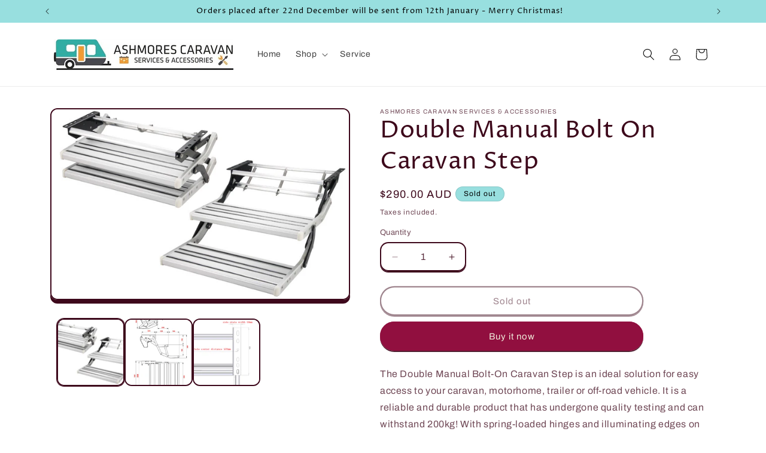

--- FILE ---
content_type: text/html; charset=utf-8
request_url: https://www.ashmorescaravanaccessories.com.au/products/double-manual-bolt-on-caravan-step
body_size: 26668
content:
<!doctype html>
<html class="js" lang="en">
  <head>
    <meta charset="utf-8">
    <meta http-equiv="X-UA-Compatible" content="IE=edge">
    <meta name="viewport" content="width=device-width,initial-scale=1">
    <meta name="theme-color" content="">
    <link rel="canonical" href="https://www.ashmorescaravanaccessories.com.au/products/double-manual-bolt-on-caravan-step"><link rel="preconnect" href="https://fonts.shopifycdn.com" crossorigin><title>
      Double Manual Bolt On Caravan Step
 &ndash; Ashmores Caravan Services &amp; Accessories</title>

    
      <meta name="description" content="The Double Manual Bolt-On Caravan Step is an ideal solution for easy access to your caravan, motorhome, trailer or off-road vehicle. It is a reliable and durable product that has undergone quality testing and can withstand 200kg! With spring-loaded hinges and illuminating edges on both steps, the Double Manual Bolt-On ">
    

    

<meta property="og:site_name" content="Ashmores Caravan Services &amp; Accessories">
<meta property="og:url" content="https://www.ashmorescaravanaccessories.com.au/products/double-manual-bolt-on-caravan-step">
<meta property="og:title" content="Double Manual Bolt On Caravan Step">
<meta property="og:type" content="product">
<meta property="og:description" content="The Double Manual Bolt-On Caravan Step is an ideal solution for easy access to your caravan, motorhome, trailer or off-road vehicle. It is a reliable and durable product that has undergone quality testing and can withstand 200kg! With spring-loaded hinges and illuminating edges on both steps, the Double Manual Bolt-On "><meta property="og:image" content="http://www.ashmorescaravanaccessories.com.au/cdn/shop/files/doublestep1.jpg?v=1695600609">
  <meta property="og:image:secure_url" content="https://www.ashmorescaravanaccessories.com.au/cdn/shop/files/doublestep1.jpg?v=1695600609">
  <meta property="og:image:width" content="940">
  <meta property="og:image:height" content="600"><meta property="og:price:amount" content="290.00">
  <meta property="og:price:currency" content="AUD"><meta name="twitter:card" content="summary_large_image">
<meta name="twitter:title" content="Double Manual Bolt On Caravan Step">
<meta name="twitter:description" content="The Double Manual Bolt-On Caravan Step is an ideal solution for easy access to your caravan, motorhome, trailer or off-road vehicle. It is a reliable and durable product that has undergone quality testing and can withstand 200kg! With spring-loaded hinges and illuminating edges on both steps, the Double Manual Bolt-On ">


    <script src="//www.ashmorescaravanaccessories.com.au/cdn/shop/t/2/assets/constants.js?v=132983761750457495441756177163" defer="defer"></script>
    <script src="//www.ashmorescaravanaccessories.com.au/cdn/shop/t/2/assets/pubsub.js?v=25310214064522200911756177164" defer="defer"></script>
    <script src="//www.ashmorescaravanaccessories.com.au/cdn/shop/t/2/assets/global.js?v=7301445359237545521756177163" defer="defer"></script>
    <script src="//www.ashmorescaravanaccessories.com.au/cdn/shop/t/2/assets/details-disclosure.js?v=13653116266235556501756177163" defer="defer"></script>
    <script src="//www.ashmorescaravanaccessories.com.au/cdn/shop/t/2/assets/details-modal.js?v=25581673532751508451756177163" defer="defer"></script>
    <script src="//www.ashmorescaravanaccessories.com.au/cdn/shop/t/2/assets/search-form.js?v=133129549252120666541756177164" defer="defer"></script><script src="//www.ashmorescaravanaccessories.com.au/cdn/shop/t/2/assets/animations.js?v=88693664871331136111756177162" defer="defer"></script><script>window.performance && window.performance.mark && window.performance.mark('shopify.content_for_header.start');</script><meta name="facebook-domain-verification" content="5d74jnmzq555fbuva68va7rmxwjw1o">
<meta name="google-site-verification" content="wdwUZcwPFT14rt4EX_hiG1xV-xLYcj8YAybum9rIHbc">
<meta id="shopify-digital-wallet" name="shopify-digital-wallet" content="/59189756111/digital_wallets/dialog">
<meta name="shopify-checkout-api-token" content="60049ac2bee339134a1a1d9577ebbb38">
<meta id="in-context-paypal-metadata" data-shop-id="59189756111" data-venmo-supported="false" data-environment="production" data-locale="en_US" data-paypal-v4="true" data-currency="AUD">
<link rel="alternate" type="application/json+oembed" href="https://www.ashmorescaravanaccessories.com.au/products/double-manual-bolt-on-caravan-step.oembed">
<script async="async" src="/checkouts/internal/preloads.js?locale=en-AU"></script>
<script id="shopify-features" type="application/json">{"accessToken":"60049ac2bee339134a1a1d9577ebbb38","betas":["rich-media-storefront-analytics"],"domain":"www.ashmorescaravanaccessories.com.au","predictiveSearch":true,"shopId":59189756111,"locale":"en"}</script>
<script>var Shopify = Shopify || {};
Shopify.shop = "ashmores-caravan-services-accessories.myshopify.com";
Shopify.locale = "en";
Shopify.currency = {"active":"AUD","rate":"1.0"};
Shopify.country = "AU";
Shopify.theme = {"name":"Crave","id":133641437391,"schema_name":"Crave","schema_version":"15.4.1","theme_store_id":1363,"role":"main"};
Shopify.theme.handle = "null";
Shopify.theme.style = {"id":null,"handle":null};
Shopify.cdnHost = "www.ashmorescaravanaccessories.com.au/cdn";
Shopify.routes = Shopify.routes || {};
Shopify.routes.root = "/";</script>
<script type="module">!function(o){(o.Shopify=o.Shopify||{}).modules=!0}(window);</script>
<script>!function(o){function n(){var o=[];function n(){o.push(Array.prototype.slice.apply(arguments))}return n.q=o,n}var t=o.Shopify=o.Shopify||{};t.loadFeatures=n(),t.autoloadFeatures=n()}(window);</script>
<script id="shop-js-analytics" type="application/json">{"pageType":"product"}</script>
<script defer="defer" async type="module" src="//www.ashmorescaravanaccessories.com.au/cdn/shopifycloud/shop-js/modules/v2/client.init-shop-cart-sync_IZsNAliE.en.esm.js"></script>
<script defer="defer" async type="module" src="//www.ashmorescaravanaccessories.com.au/cdn/shopifycloud/shop-js/modules/v2/chunk.common_0OUaOowp.esm.js"></script>
<script type="module">
  await import("//www.ashmorescaravanaccessories.com.au/cdn/shopifycloud/shop-js/modules/v2/client.init-shop-cart-sync_IZsNAliE.en.esm.js");
await import("//www.ashmorescaravanaccessories.com.au/cdn/shopifycloud/shop-js/modules/v2/chunk.common_0OUaOowp.esm.js");

  window.Shopify.SignInWithShop?.initShopCartSync?.({"fedCMEnabled":true,"windoidEnabled":true});

</script>
<script>(function() {
  var isLoaded = false;
  function asyncLoad() {
    if (isLoaded) return;
    isLoaded = true;
    var urls = ["https:\/\/chimpstatic.com\/mcjs-connected\/js\/users\/cff867340645fae3e3e05678d\/ffdb233dd18179de7b14b7bb6.js?shop=ashmores-caravan-services-accessories.myshopify.com"];
    for (var i = 0; i < urls.length; i++) {
      var s = document.createElement('script');
      s.type = 'text/javascript';
      s.async = true;
      s.src = urls[i];
      var x = document.getElementsByTagName('script')[0];
      x.parentNode.insertBefore(s, x);
    }
  };
  if(window.attachEvent) {
    window.attachEvent('onload', asyncLoad);
  } else {
    window.addEventListener('load', asyncLoad, false);
  }
})();</script>
<script id="__st">var __st={"a":59189756111,"offset":39600,"reqid":"8daa7f38-2ffc-40c6-8277-8898bc941f82-1768384092","pageurl":"www.ashmorescaravanaccessories.com.au\/products\/double-manual-bolt-on-caravan-step","u":"d68f2d75aa89","p":"product","rtyp":"product","rid":7256978817231};</script>
<script>window.ShopifyPaypalV4VisibilityTracking = true;</script>
<script id="captcha-bootstrap">!function(){'use strict';const t='contact',e='account',n='new_comment',o=[[t,t],['blogs',n],['comments',n],[t,'customer']],c=[[e,'customer_login'],[e,'guest_login'],[e,'recover_customer_password'],[e,'create_customer']],r=t=>t.map((([t,e])=>`form[action*='/${t}']:not([data-nocaptcha='true']) input[name='form_type'][value='${e}']`)).join(','),a=t=>()=>t?[...document.querySelectorAll(t)].map((t=>t.form)):[];function s(){const t=[...o],e=r(t);return a(e)}const i='password',u='form_key',d=['recaptcha-v3-token','g-recaptcha-response','h-captcha-response',i],f=()=>{try{return window.sessionStorage}catch{return}},m='__shopify_v',_=t=>t.elements[u];function p(t,e,n=!1){try{const o=window.sessionStorage,c=JSON.parse(o.getItem(e)),{data:r}=function(t){const{data:e,action:n}=t;return t[m]||n?{data:e,action:n}:{data:t,action:n}}(c);for(const[e,n]of Object.entries(r))t.elements[e]&&(t.elements[e].value=n);n&&o.removeItem(e)}catch(o){console.error('form repopulation failed',{error:o})}}const l='form_type',E='cptcha';function T(t){t.dataset[E]=!0}const w=window,h=w.document,L='Shopify',v='ce_forms',y='captcha';let A=!1;((t,e)=>{const n=(g='f06e6c50-85a8-45c8-87d0-21a2b65856fe',I='https://cdn.shopify.com/shopifycloud/storefront-forms-hcaptcha/ce_storefront_forms_captcha_hcaptcha.v1.5.2.iife.js',D={infoText:'Protected by hCaptcha',privacyText:'Privacy',termsText:'Terms'},(t,e,n)=>{const o=w[L][v],c=o.bindForm;if(c)return c(t,g,e,D).then(n);var r;o.q.push([[t,g,e,D],n]),r=I,A||(h.body.append(Object.assign(h.createElement('script'),{id:'captcha-provider',async:!0,src:r})),A=!0)});var g,I,D;w[L]=w[L]||{},w[L][v]=w[L][v]||{},w[L][v].q=[],w[L][y]=w[L][y]||{},w[L][y].protect=function(t,e){n(t,void 0,e),T(t)},Object.freeze(w[L][y]),function(t,e,n,w,h,L){const[v,y,A,g]=function(t,e,n){const i=e?o:[],u=t?c:[],d=[...i,...u],f=r(d),m=r(i),_=r(d.filter((([t,e])=>n.includes(e))));return[a(f),a(m),a(_),s()]}(w,h,L),I=t=>{const e=t.target;return e instanceof HTMLFormElement?e:e&&e.form},D=t=>v().includes(t);t.addEventListener('submit',(t=>{const e=I(t);if(!e)return;const n=D(e)&&!e.dataset.hcaptchaBound&&!e.dataset.recaptchaBound,o=_(e),c=g().includes(e)&&(!o||!o.value);(n||c)&&t.preventDefault(),c&&!n&&(function(t){try{if(!f())return;!function(t){const e=f();if(!e)return;const n=_(t);if(!n)return;const o=n.value;o&&e.removeItem(o)}(t);const e=Array.from(Array(32),(()=>Math.random().toString(36)[2])).join('');!function(t,e){_(t)||t.append(Object.assign(document.createElement('input'),{type:'hidden',name:u})),t.elements[u].value=e}(t,e),function(t,e){const n=f();if(!n)return;const o=[...t.querySelectorAll(`input[type='${i}']`)].map((({name:t})=>t)),c=[...d,...o],r={};for(const[a,s]of new FormData(t).entries())c.includes(a)||(r[a]=s);n.setItem(e,JSON.stringify({[m]:1,action:t.action,data:r}))}(t,e)}catch(e){console.error('failed to persist form',e)}}(e),e.submit())}));const S=(t,e)=>{t&&!t.dataset[E]&&(n(t,e.some((e=>e===t))),T(t))};for(const o of['focusin','change'])t.addEventListener(o,(t=>{const e=I(t);D(e)&&S(e,y())}));const B=e.get('form_key'),M=e.get(l),P=B&&M;t.addEventListener('DOMContentLoaded',(()=>{const t=y();if(P)for(const e of t)e.elements[l].value===M&&p(e,B);[...new Set([...A(),...v().filter((t=>'true'===t.dataset.shopifyCaptcha))])].forEach((e=>S(e,t)))}))}(h,new URLSearchParams(w.location.search),n,t,e,['guest_login'])})(!0,!0)}();</script>
<script integrity="sha256-4kQ18oKyAcykRKYeNunJcIwy7WH5gtpwJnB7kiuLZ1E=" data-source-attribution="shopify.loadfeatures" defer="defer" src="//www.ashmorescaravanaccessories.com.au/cdn/shopifycloud/storefront/assets/storefront/load_feature-a0a9edcb.js" crossorigin="anonymous"></script>
<script data-source-attribution="shopify.dynamic_checkout.dynamic.init">var Shopify=Shopify||{};Shopify.PaymentButton=Shopify.PaymentButton||{isStorefrontPortableWallets:!0,init:function(){window.Shopify.PaymentButton.init=function(){};var t=document.createElement("script");t.src="https://www.ashmorescaravanaccessories.com.au/cdn/shopifycloud/portable-wallets/latest/portable-wallets.en.js",t.type="module",document.head.appendChild(t)}};
</script>
<script data-source-attribution="shopify.dynamic_checkout.buyer_consent">
  function portableWalletsHideBuyerConsent(e){var t=document.getElementById("shopify-buyer-consent"),n=document.getElementById("shopify-subscription-policy-button");t&&n&&(t.classList.add("hidden"),t.setAttribute("aria-hidden","true"),n.removeEventListener("click",e))}function portableWalletsShowBuyerConsent(e){var t=document.getElementById("shopify-buyer-consent"),n=document.getElementById("shopify-subscription-policy-button");t&&n&&(t.classList.remove("hidden"),t.removeAttribute("aria-hidden"),n.addEventListener("click",e))}window.Shopify?.PaymentButton&&(window.Shopify.PaymentButton.hideBuyerConsent=portableWalletsHideBuyerConsent,window.Shopify.PaymentButton.showBuyerConsent=portableWalletsShowBuyerConsent);
</script>
<script>
  function portableWalletsCleanup(e){e&&e.src&&console.error("Failed to load portable wallets script "+e.src);var t=document.querySelectorAll("shopify-accelerated-checkout .shopify-payment-button__skeleton, shopify-accelerated-checkout-cart .wallet-cart-button__skeleton"),e=document.getElementById("shopify-buyer-consent");for(let e=0;e<t.length;e++)t[e].remove();e&&e.remove()}function portableWalletsNotLoadedAsModule(e){e instanceof ErrorEvent&&"string"==typeof e.message&&e.message.includes("import.meta")&&"string"==typeof e.filename&&e.filename.includes("portable-wallets")&&(window.removeEventListener("error",portableWalletsNotLoadedAsModule),window.Shopify.PaymentButton.failedToLoad=e,"loading"===document.readyState?document.addEventListener("DOMContentLoaded",window.Shopify.PaymentButton.init):window.Shopify.PaymentButton.init())}window.addEventListener("error",portableWalletsNotLoadedAsModule);
</script>

<script type="module" src="https://www.ashmorescaravanaccessories.com.au/cdn/shopifycloud/portable-wallets/latest/portable-wallets.en.js" onError="portableWalletsCleanup(this)" crossorigin="anonymous"></script>
<script nomodule>
  document.addEventListener("DOMContentLoaded", portableWalletsCleanup);
</script>

<link id="shopify-accelerated-checkout-styles" rel="stylesheet" media="screen" href="https://www.ashmorescaravanaccessories.com.au/cdn/shopifycloud/portable-wallets/latest/accelerated-checkout-backwards-compat.css" crossorigin="anonymous">
<style id="shopify-accelerated-checkout-cart">
        #shopify-buyer-consent {
  margin-top: 1em;
  display: inline-block;
  width: 100%;
}

#shopify-buyer-consent.hidden {
  display: none;
}

#shopify-subscription-policy-button {
  background: none;
  border: none;
  padding: 0;
  text-decoration: underline;
  font-size: inherit;
  cursor: pointer;
}

#shopify-subscription-policy-button::before {
  box-shadow: none;
}

      </style>
<script id="sections-script" data-sections="header" defer="defer" src="//www.ashmorescaravanaccessories.com.au/cdn/shop/t/2/compiled_assets/scripts.js?655"></script>
<script>window.performance && window.performance.mark && window.performance.mark('shopify.content_for_header.end');</script>


    <style data-shopify>
      @font-face {
  font-family: Archivo;
  font-weight: 400;
  font-style: normal;
  font-display: swap;
  src: url("//www.ashmorescaravanaccessories.com.au/cdn/fonts/archivo/archivo_n4.dc8d917cc69af0a65ae04d01fd8eeab28a3573c9.woff2") format("woff2"),
       url("//www.ashmorescaravanaccessories.com.au/cdn/fonts/archivo/archivo_n4.bd6b9c34fdb81d7646836be8065ce3c80a2cc984.woff") format("woff");
}

      @font-face {
  font-family: Archivo;
  font-weight: 700;
  font-style: normal;
  font-display: swap;
  src: url("//www.ashmorescaravanaccessories.com.au/cdn/fonts/archivo/archivo_n7.651b020b3543640c100112be6f1c1b8e816c7f13.woff2") format("woff2"),
       url("//www.ashmorescaravanaccessories.com.au/cdn/fonts/archivo/archivo_n7.7e9106d320e6594976a7dcb57957f3e712e83c96.woff") format("woff");
}

      @font-face {
  font-family: Archivo;
  font-weight: 400;
  font-style: italic;
  font-display: swap;
  src: url("//www.ashmorescaravanaccessories.com.au/cdn/fonts/archivo/archivo_i4.37d8c4e02dc4f8e8b559f47082eb24a5c48c2908.woff2") format("woff2"),
       url("//www.ashmorescaravanaccessories.com.au/cdn/fonts/archivo/archivo_i4.839d35d75c605237591e73815270f86ab696602c.woff") format("woff");
}

      @font-face {
  font-family: Archivo;
  font-weight: 700;
  font-style: italic;
  font-display: swap;
  src: url("//www.ashmorescaravanaccessories.com.au/cdn/fonts/archivo/archivo_i7.3dc798c6f261b8341dd97dd5c78d97d457c63517.woff2") format("woff2"),
       url("//www.ashmorescaravanaccessories.com.au/cdn/fonts/archivo/archivo_i7.3b65e9d326e7379bd5f15bcb927c5d533d950ff6.woff") format("woff");
}

      @font-face {
  font-family: "Proza Libre";
  font-weight: 400;
  font-style: normal;
  font-display: swap;
  src: url("//www.ashmorescaravanaccessories.com.au/cdn/fonts/proza_libre/prozalibre_n4.f0507b32b728d57643b7359f19cd41165a2ba3ad.woff2") format("woff2"),
       url("//www.ashmorescaravanaccessories.com.au/cdn/fonts/proza_libre/prozalibre_n4.11ea93e06205ad0e376283cb5b58368f304c1fe5.woff") format("woff");
}


      
        :root,
        .color-scheme-1 {
          --color-background: 255,255,255;
        
          --gradient-background: #ffffff;
        

        

        --color-foreground: 61,8,27;
        --color-background-contrast: 191,191,191;
        --color-shadow: 61,8,27;
        --color-button: 145,15,63;
        --color-button-text: 242,239,221;
        --color-secondary-button: 255,255,255;
        --color-secondary-button-text: 61,8,27;
        --color-link: 61,8,27;
        --color-badge-foreground: 61,8,27;
        --color-badge-background: 255,255,255;
        --color-badge-border: 61,8,27;
        --payment-terms-background-color: rgb(255 255 255);
      }
      
        
        .color-scheme-2 {
          --color-background: 250,249,225;
        
          --gradient-background: #faf9e1;
        

        

        --color-foreground: 61,8,27;
        --color-background-contrast: 232,227,116;
        --color-shadow: 61,8,27;
        --color-button: 61,8,27;
        --color-button-text: 250,249,225;
        --color-secondary-button: 250,249,225;
        --color-secondary-button-text: 61,8,27;
        --color-link: 61,8,27;
        --color-badge-foreground: 61,8,27;
        --color-badge-background: 250,249,225;
        --color-badge-border: 61,8,27;
        --payment-terms-background-color: rgb(250 249 225);
      }
      
        
        .color-scheme-3 {
          --color-background: 61,8,27;
        
          --gradient-background: #3d081b;
        

        

        --color-foreground: 242,239,221;
        --color-background-contrast: 84,11,37;
        --color-shadow: 61,8,27;
        --color-button: 242,239,221;
        --color-button-text: 61,8,27;
        --color-secondary-button: 61,8,27;
        --color-secondary-button-text: 242,239,221;
        --color-link: 242,239,221;
        --color-badge-foreground: 242,239,221;
        --color-badge-background: 61,8,27;
        --color-badge-border: 242,239,221;
        --payment-terms-background-color: rgb(61 8 27);
      }
      
        
        .color-scheme-4 {
          --color-background: 145,15,63;
        
          --gradient-background: #910f3f;
        

        

        --color-foreground: 242,239,221;
        --color-background-contrast: 168,17,73;
        --color-shadow: 61,8,27;
        --color-button: 242,239,221;
        --color-button-text: 145,15,63;
        --color-secondary-button: 145,15,63;
        --color-secondary-button-text: 242,239,221;
        --color-link: 242,239,221;
        --color-badge-foreground: 242,239,221;
        --color-badge-background: 145,15,63;
        --color-badge-border: 242,239,221;
        --payment-terms-background-color: rgb(145 15 63);
      }
      
        
        .color-scheme-5 {
          --color-background: 249,229,71;
        
          --gradient-background: #f9e547;
        

        

        --color-foreground: 61,8,27;
        --color-background-contrast: 186,166,6;
        --color-shadow: 61,8,27;
        --color-button: 61,8,27;
        --color-button-text: 249,229,71;
        --color-secondary-button: 249,229,71;
        --color-secondary-button-text: 61,8,27;
        --color-link: 61,8,27;
        --color-badge-foreground: 61,8,27;
        --color-badge-background: 249,229,71;
        --color-badge-border: 61,8,27;
        --payment-terms-background-color: rgb(249 229 71);
      }
      
        
        .color-scheme-1b6ab46d-dc50-4712-8d22-d0cfa40eb68d {
          --color-background: 152,223,223;
        
          --gradient-background: #98dfdf;
        

        

        --color-foreground: 0,0,0;
        --color-background-contrast: 59,189,189;
        --color-shadow: 0,0,0;
        --color-button: 234,216,157;
        --color-button-text: 234,216,157;
        --color-secondary-button: 152,223,223;
        --color-secondary-button-text: 0,0,0;
        --color-link: 0,0,0;
        --color-badge-foreground: 0,0,0;
        --color-badge-background: 152,223,223;
        --color-badge-border: 0,0,0;
        --payment-terms-background-color: rgb(152 223 223);
      }
      
        
        .color-scheme-c4d64d93-289d-4117-923e-310ad5c03fa9 {
          --color-background: 255,255,255;
        
          --gradient-background: #ffffff;
        

        

        --color-foreground: 0,0,0;
        --color-background-contrast: 191,191,191;
        --color-shadow: 0,0,0;
        --color-button: 255,255,255;
        --color-button-text: 152,223,223;
        --color-secondary-button: 255,255,255;
        --color-secondary-button-text: 0,0,0;
        --color-link: 0,0,0;
        --color-badge-foreground: 0,0,0;
        --color-badge-background: 255,255,255;
        --color-badge-border: 0,0,0;
        --payment-terms-background-color: rgb(255 255 255);
      }
      

      body, .color-scheme-1, .color-scheme-2, .color-scheme-3, .color-scheme-4, .color-scheme-5, .color-scheme-1b6ab46d-dc50-4712-8d22-d0cfa40eb68d, .color-scheme-c4d64d93-289d-4117-923e-310ad5c03fa9 {
        color: rgba(var(--color-foreground), 0.75);
        background-color: rgb(var(--color-background));
      }

      :root {
        --font-body-family: Archivo, sans-serif;
        --font-body-style: normal;
        --font-body-weight: 400;
        --font-body-weight-bold: 700;

        --font-heading-family: "Proza Libre", sans-serif;
        --font-heading-style: normal;
        --font-heading-weight: 400;

        --font-body-scale: 1.0;
        --font-heading-scale: 1.0;

        --media-padding: px;
        --media-border-opacity: 1.0;
        --media-border-width: 2px;
        --media-radius: 12px;
        --media-shadow-opacity: 1.0;
        --media-shadow-horizontal-offset: 0px;
        --media-shadow-vertical-offset: 6px;
        --media-shadow-blur-radius: 0px;
        --media-shadow-visible: 1;

        --page-width: 120rem;
        --page-width-margin: 0rem;

        --product-card-image-padding: 0.0rem;
        --product-card-corner-radius: 1.2rem;
        --product-card-text-alignment: left;
        --product-card-border-width: 0.2rem;
        --product-card-border-opacity: 1.0;
        --product-card-shadow-opacity: 1.0;
        --product-card-shadow-visible: 1;
        --product-card-shadow-horizontal-offset: 0.0rem;
        --product-card-shadow-vertical-offset: 0.4rem;
        --product-card-shadow-blur-radius: 0.0rem;

        --collection-card-image-padding: 0.0rem;
        --collection-card-corner-radius: 1.2rem;
        --collection-card-text-alignment: left;
        --collection-card-border-width: 0.2rem;
        --collection-card-border-opacity: 1.0;
        --collection-card-shadow-opacity: 1.0;
        --collection-card-shadow-visible: 1;
        --collection-card-shadow-horizontal-offset: 0.0rem;
        --collection-card-shadow-vertical-offset: 0.4rem;
        --collection-card-shadow-blur-radius: 0.0rem;

        --blog-card-image-padding: 0.0rem;
        --blog-card-corner-radius: 1.2rem;
        --blog-card-text-alignment: left;
        --blog-card-border-width: 0.2rem;
        --blog-card-border-opacity: 1.0;
        --blog-card-shadow-opacity: 1.0;
        --blog-card-shadow-visible: 1;
        --blog-card-shadow-horizontal-offset: 0.0rem;
        --blog-card-shadow-vertical-offset: 0.4rem;
        --blog-card-shadow-blur-radius: 0.0rem;

        --badge-corner-radius: 4.0rem;

        --popup-border-width: 2px;
        --popup-border-opacity: 1.0;
        --popup-corner-radius: 12px;
        --popup-shadow-opacity: 1.0;
        --popup-shadow-horizontal-offset: 0px;
        --popup-shadow-vertical-offset: 2px;
        --popup-shadow-blur-radius: 0px;

        --drawer-border-width: 3px;
        --drawer-border-opacity: 0.1;
        --drawer-shadow-opacity: 1.0;
        --drawer-shadow-horizontal-offset: 6px;
        --drawer-shadow-vertical-offset: 6px;
        --drawer-shadow-blur-radius: 0px;

        --spacing-sections-desktop: 64px;
        --spacing-sections-mobile: 45px;

        --grid-desktop-vertical-spacing: 12px;
        --grid-desktop-horizontal-spacing: 12px;
        --grid-mobile-vertical-spacing: 6px;
        --grid-mobile-horizontal-spacing: 6px;

        --text-boxes-border-opacity: 1.0;
        --text-boxes-border-width: 2px;
        --text-boxes-radius: 12px;
        --text-boxes-shadow-opacity: 1.0;
        --text-boxes-shadow-visible: 1;
        --text-boxes-shadow-horizontal-offset: 0px;
        --text-boxes-shadow-vertical-offset: 6px;
        --text-boxes-shadow-blur-radius: 0px;

        --buttons-radius: 40px;
        --buttons-radius-outset: 42px;
        --buttons-border-width: 2px;
        --buttons-border-opacity: 1.0;
        --buttons-shadow-opacity: 0.9;
        --buttons-shadow-visible: 1;
        --buttons-shadow-horizontal-offset: 0px;
        --buttons-shadow-vertical-offset: 2px;
        --buttons-shadow-blur-radius: 0px;
        --buttons-border-offset: 0.3px;

        --inputs-radius: 12px;
        --inputs-border-width: 2px;
        --inputs-border-opacity: 1.0;
        --inputs-shadow-opacity: 1.0;
        --inputs-shadow-horizontal-offset: 0px;
        --inputs-margin-offset: 2px;
        --inputs-shadow-vertical-offset: 2px;
        --inputs-shadow-blur-radius: 0px;
        --inputs-radius-outset: 14px;

        --variant-pills-radius: 40px;
        --variant-pills-border-width: 1px;
        --variant-pills-border-opacity: 0.55;
        --variant-pills-shadow-opacity: 0.0;
        --variant-pills-shadow-horizontal-offset: 0px;
        --variant-pills-shadow-vertical-offset: 0px;
        --variant-pills-shadow-blur-radius: 0px;
      }

      *,
      *::before,
      *::after {
        box-sizing: inherit;
      }

      html {
        box-sizing: border-box;
        font-size: calc(var(--font-body-scale) * 62.5%);
        height: 100%;
      }

      body {
        display: grid;
        grid-template-rows: auto auto 1fr auto;
        grid-template-columns: 100%;
        min-height: 100%;
        margin: 0;
        font-size: 1.5rem;
        letter-spacing: 0.06rem;
        line-height: calc(1 + 0.8 / var(--font-body-scale));
        font-family: var(--font-body-family);
        font-style: var(--font-body-style);
        font-weight: var(--font-body-weight);
      }

      @media screen and (min-width: 750px) {
        body {
          font-size: 1.6rem;
        }
      }
    </style>

    <link href="//www.ashmorescaravanaccessories.com.au/cdn/shop/t/2/assets/base.css?v=159841507637079171801756177162" rel="stylesheet" type="text/css" media="all" />
    <link rel="stylesheet" href="//www.ashmorescaravanaccessories.com.au/cdn/shop/t/2/assets/component-cart-items.css?v=13033300910818915211756177162" media="print" onload="this.media='all'">
      <link rel="preload" as="font" href="//www.ashmorescaravanaccessories.com.au/cdn/fonts/archivo/archivo_n4.dc8d917cc69af0a65ae04d01fd8eeab28a3573c9.woff2" type="font/woff2" crossorigin>
      

      <link rel="preload" as="font" href="//www.ashmorescaravanaccessories.com.au/cdn/fonts/proza_libre/prozalibre_n4.f0507b32b728d57643b7359f19cd41165a2ba3ad.woff2" type="font/woff2" crossorigin>
      
<link
        rel="stylesheet"
        href="//www.ashmorescaravanaccessories.com.au/cdn/shop/t/2/assets/component-predictive-search.css?v=118923337488134913561756177163"
        media="print"
        onload="this.media='all'"
      ><script>
      if (Shopify.designMode) {
        document.documentElement.classList.add('shopify-design-mode');
      }
    </script>
  <link href="https://monorail-edge.shopifysvc.com" rel="dns-prefetch">
<script>(function(){if ("sendBeacon" in navigator && "performance" in window) {try {var session_token_from_headers = performance.getEntriesByType('navigation')[0].serverTiming.find(x => x.name == '_s').description;} catch {var session_token_from_headers = undefined;}var session_cookie_matches = document.cookie.match(/_shopify_s=([^;]*)/);var session_token_from_cookie = session_cookie_matches && session_cookie_matches.length === 2 ? session_cookie_matches[1] : "";var session_token = session_token_from_headers || session_token_from_cookie || "";function handle_abandonment_event(e) {var entries = performance.getEntries().filter(function(entry) {return /monorail-edge.shopifysvc.com/.test(entry.name);});if (!window.abandonment_tracked && entries.length === 0) {window.abandonment_tracked = true;var currentMs = Date.now();var navigation_start = performance.timing.navigationStart;var payload = {shop_id: 59189756111,url: window.location.href,navigation_start,duration: currentMs - navigation_start,session_token,page_type: "product"};window.navigator.sendBeacon("https://monorail-edge.shopifysvc.com/v1/produce", JSON.stringify({schema_id: "online_store_buyer_site_abandonment/1.1",payload: payload,metadata: {event_created_at_ms: currentMs,event_sent_at_ms: currentMs}}));}}window.addEventListener('pagehide', handle_abandonment_event);}}());</script>
<script id="web-pixels-manager-setup">(function e(e,d,r,n,o){if(void 0===o&&(o={}),!Boolean(null===(a=null===(i=window.Shopify)||void 0===i?void 0:i.analytics)||void 0===a?void 0:a.replayQueue)){var i,a;window.Shopify=window.Shopify||{};var t=window.Shopify;t.analytics=t.analytics||{};var s=t.analytics;s.replayQueue=[],s.publish=function(e,d,r){return s.replayQueue.push([e,d,r]),!0};try{self.performance.mark("wpm:start")}catch(e){}var l=function(){var e={modern:/Edge?\/(1{2}[4-9]|1[2-9]\d|[2-9]\d{2}|\d{4,})\.\d+(\.\d+|)|Firefox\/(1{2}[4-9]|1[2-9]\d|[2-9]\d{2}|\d{4,})\.\d+(\.\d+|)|Chrom(ium|e)\/(9{2}|\d{3,})\.\d+(\.\d+|)|(Maci|X1{2}).+ Version\/(15\.\d+|(1[6-9]|[2-9]\d|\d{3,})\.\d+)([,.]\d+|)( \(\w+\)|)( Mobile\/\w+|) Safari\/|Chrome.+OPR\/(9{2}|\d{3,})\.\d+\.\d+|(CPU[ +]OS|iPhone[ +]OS|CPU[ +]iPhone|CPU IPhone OS|CPU iPad OS)[ +]+(15[._]\d+|(1[6-9]|[2-9]\d|\d{3,})[._]\d+)([._]\d+|)|Android:?[ /-](13[3-9]|1[4-9]\d|[2-9]\d{2}|\d{4,})(\.\d+|)(\.\d+|)|Android.+Firefox\/(13[5-9]|1[4-9]\d|[2-9]\d{2}|\d{4,})\.\d+(\.\d+|)|Android.+Chrom(ium|e)\/(13[3-9]|1[4-9]\d|[2-9]\d{2}|\d{4,})\.\d+(\.\d+|)|SamsungBrowser\/([2-9]\d|\d{3,})\.\d+/,legacy:/Edge?\/(1[6-9]|[2-9]\d|\d{3,})\.\d+(\.\d+|)|Firefox\/(5[4-9]|[6-9]\d|\d{3,})\.\d+(\.\d+|)|Chrom(ium|e)\/(5[1-9]|[6-9]\d|\d{3,})\.\d+(\.\d+|)([\d.]+$|.*Safari\/(?![\d.]+ Edge\/[\d.]+$))|(Maci|X1{2}).+ Version\/(10\.\d+|(1[1-9]|[2-9]\d|\d{3,})\.\d+)([,.]\d+|)( \(\w+\)|)( Mobile\/\w+|) Safari\/|Chrome.+OPR\/(3[89]|[4-9]\d|\d{3,})\.\d+\.\d+|(CPU[ +]OS|iPhone[ +]OS|CPU[ +]iPhone|CPU IPhone OS|CPU iPad OS)[ +]+(10[._]\d+|(1[1-9]|[2-9]\d|\d{3,})[._]\d+)([._]\d+|)|Android:?[ /-](13[3-9]|1[4-9]\d|[2-9]\d{2}|\d{4,})(\.\d+|)(\.\d+|)|Mobile Safari.+OPR\/([89]\d|\d{3,})\.\d+\.\d+|Android.+Firefox\/(13[5-9]|1[4-9]\d|[2-9]\d{2}|\d{4,})\.\d+(\.\d+|)|Android.+Chrom(ium|e)\/(13[3-9]|1[4-9]\d|[2-9]\d{2}|\d{4,})\.\d+(\.\d+|)|Android.+(UC? ?Browser|UCWEB|U3)[ /]?(15\.([5-9]|\d{2,})|(1[6-9]|[2-9]\d|\d{3,})\.\d+)\.\d+|SamsungBrowser\/(5\.\d+|([6-9]|\d{2,})\.\d+)|Android.+MQ{2}Browser\/(14(\.(9|\d{2,})|)|(1[5-9]|[2-9]\d|\d{3,})(\.\d+|))(\.\d+|)|K[Aa][Ii]OS\/(3\.\d+|([4-9]|\d{2,})\.\d+)(\.\d+|)/},d=e.modern,r=e.legacy,n=navigator.userAgent;return n.match(d)?"modern":n.match(r)?"legacy":"unknown"}(),u="modern"===l?"modern":"legacy",c=(null!=n?n:{modern:"",legacy:""})[u],f=function(e){return[e.baseUrl,"/wpm","/b",e.hashVersion,"modern"===e.buildTarget?"m":"l",".js"].join("")}({baseUrl:d,hashVersion:r,buildTarget:u}),m=function(e){var d=e.version,r=e.bundleTarget,n=e.surface,o=e.pageUrl,i=e.monorailEndpoint;return{emit:function(e){var a=e.status,t=e.errorMsg,s=(new Date).getTime(),l=JSON.stringify({metadata:{event_sent_at_ms:s},events:[{schema_id:"web_pixels_manager_load/3.1",payload:{version:d,bundle_target:r,page_url:o,status:a,surface:n,error_msg:t},metadata:{event_created_at_ms:s}}]});if(!i)return console&&console.warn&&console.warn("[Web Pixels Manager] No Monorail endpoint provided, skipping logging."),!1;try{return self.navigator.sendBeacon.bind(self.navigator)(i,l)}catch(e){}var u=new XMLHttpRequest;try{return u.open("POST",i,!0),u.setRequestHeader("Content-Type","text/plain"),u.send(l),!0}catch(e){return console&&console.warn&&console.warn("[Web Pixels Manager] Got an unhandled error while logging to Monorail."),!1}}}}({version:r,bundleTarget:l,surface:e.surface,pageUrl:self.location.href,monorailEndpoint:e.monorailEndpoint});try{o.browserTarget=l,function(e){var d=e.src,r=e.async,n=void 0===r||r,o=e.onload,i=e.onerror,a=e.sri,t=e.scriptDataAttributes,s=void 0===t?{}:t,l=document.createElement("script"),u=document.querySelector("head"),c=document.querySelector("body");if(l.async=n,l.src=d,a&&(l.integrity=a,l.crossOrigin="anonymous"),s)for(var f in s)if(Object.prototype.hasOwnProperty.call(s,f))try{l.dataset[f]=s[f]}catch(e){}if(o&&l.addEventListener("load",o),i&&l.addEventListener("error",i),u)u.appendChild(l);else{if(!c)throw new Error("Did not find a head or body element to append the script");c.appendChild(l)}}({src:f,async:!0,onload:function(){if(!function(){var e,d;return Boolean(null===(d=null===(e=window.Shopify)||void 0===e?void 0:e.analytics)||void 0===d?void 0:d.initialized)}()){var d=window.webPixelsManager.init(e)||void 0;if(d){var r=window.Shopify.analytics;r.replayQueue.forEach((function(e){var r=e[0],n=e[1],o=e[2];d.publishCustomEvent(r,n,o)})),r.replayQueue=[],r.publish=d.publishCustomEvent,r.visitor=d.visitor,r.initialized=!0}}},onerror:function(){return m.emit({status:"failed",errorMsg:"".concat(f," has failed to load")})},sri:function(e){var d=/^sha384-[A-Za-z0-9+/=]+$/;return"string"==typeof e&&d.test(e)}(c)?c:"",scriptDataAttributes:o}),m.emit({status:"loading"})}catch(e){m.emit({status:"failed",errorMsg:(null==e?void 0:e.message)||"Unknown error"})}}})({shopId: 59189756111,storefrontBaseUrl: "https://www.ashmorescaravanaccessories.com.au",extensionsBaseUrl: "https://extensions.shopifycdn.com/cdn/shopifycloud/web-pixels-manager",monorailEndpoint: "https://monorail-edge.shopifysvc.com/unstable/produce_batch",surface: "storefront-renderer",enabledBetaFlags: ["2dca8a86","a0d5f9d2"],webPixelsConfigList: [{"id":"84279503","configuration":"{\"pixel_id\":\"196123849219486\",\"pixel_type\":\"facebook_pixel\",\"metaapp_system_user_token\":\"-\"}","eventPayloadVersion":"v1","runtimeContext":"OPEN","scriptVersion":"ca16bc87fe92b6042fbaa3acc2fbdaa6","type":"APP","apiClientId":2329312,"privacyPurposes":["ANALYTICS","MARKETING","SALE_OF_DATA"],"dataSharingAdjustments":{"protectedCustomerApprovalScopes":["read_customer_address","read_customer_email","read_customer_name","read_customer_personal_data","read_customer_phone"]}},{"id":"shopify-app-pixel","configuration":"{}","eventPayloadVersion":"v1","runtimeContext":"STRICT","scriptVersion":"0450","apiClientId":"shopify-pixel","type":"APP","privacyPurposes":["ANALYTICS","MARKETING"]},{"id":"shopify-custom-pixel","eventPayloadVersion":"v1","runtimeContext":"LAX","scriptVersion":"0450","apiClientId":"shopify-pixel","type":"CUSTOM","privacyPurposes":["ANALYTICS","MARKETING"]}],isMerchantRequest: false,initData: {"shop":{"name":"Ashmores Caravan Services \u0026 Accessories","paymentSettings":{"currencyCode":"AUD"},"myshopifyDomain":"ashmores-caravan-services-accessories.myshopify.com","countryCode":"AU","storefrontUrl":"https:\/\/www.ashmorescaravanaccessories.com.au"},"customer":null,"cart":null,"checkout":null,"productVariants":[{"price":{"amount":290.0,"currencyCode":"AUD"},"product":{"title":"Double Manual Bolt On Caravan Step","vendor":"Ashmores Caravan Services \u0026 Accessories","id":"7256978817231","untranslatedTitle":"Double Manual Bolt On Caravan Step","url":"\/products\/double-manual-bolt-on-caravan-step","type":"Spare Parts"},"id":"43040925876431","image":{"src":"\/\/www.ashmorescaravanaccessories.com.au\/cdn\/shop\/files\/doublestep1.jpg?v=1695600609"},"sku":"TRA-DM545","title":"Default Title","untranslatedTitle":"Default Title"}],"purchasingCompany":null},},"https://www.ashmorescaravanaccessories.com.au/cdn","7cecd0b6w90c54c6cpe92089d5m57a67346",{"modern":"","legacy":""},{"shopId":"59189756111","storefrontBaseUrl":"https:\/\/www.ashmorescaravanaccessories.com.au","extensionBaseUrl":"https:\/\/extensions.shopifycdn.com\/cdn\/shopifycloud\/web-pixels-manager","surface":"storefront-renderer","enabledBetaFlags":"[\"2dca8a86\", \"a0d5f9d2\"]","isMerchantRequest":"false","hashVersion":"7cecd0b6w90c54c6cpe92089d5m57a67346","publish":"custom","events":"[[\"page_viewed\",{}],[\"product_viewed\",{\"productVariant\":{\"price\":{\"amount\":290.0,\"currencyCode\":\"AUD\"},\"product\":{\"title\":\"Double Manual Bolt On Caravan Step\",\"vendor\":\"Ashmores Caravan Services \u0026 Accessories\",\"id\":\"7256978817231\",\"untranslatedTitle\":\"Double Manual Bolt On Caravan Step\",\"url\":\"\/products\/double-manual-bolt-on-caravan-step\",\"type\":\"Spare Parts\"},\"id\":\"43040925876431\",\"image\":{\"src\":\"\/\/www.ashmorescaravanaccessories.com.au\/cdn\/shop\/files\/doublestep1.jpg?v=1695600609\"},\"sku\":\"TRA-DM545\",\"title\":\"Default Title\",\"untranslatedTitle\":\"Default Title\"}}]]"});</script><script>
  window.ShopifyAnalytics = window.ShopifyAnalytics || {};
  window.ShopifyAnalytics.meta = window.ShopifyAnalytics.meta || {};
  window.ShopifyAnalytics.meta.currency = 'AUD';
  var meta = {"product":{"id":7256978817231,"gid":"gid:\/\/shopify\/Product\/7256978817231","vendor":"Ashmores Caravan Services \u0026 Accessories","type":"Spare Parts","handle":"double-manual-bolt-on-caravan-step","variants":[{"id":43040925876431,"price":29000,"name":"Double Manual Bolt On Caravan Step","public_title":null,"sku":"TRA-DM545"}],"remote":false},"page":{"pageType":"product","resourceType":"product","resourceId":7256978817231,"requestId":"8daa7f38-2ffc-40c6-8277-8898bc941f82-1768384092"}};
  for (var attr in meta) {
    window.ShopifyAnalytics.meta[attr] = meta[attr];
  }
</script>
<script class="analytics">
  (function () {
    var customDocumentWrite = function(content) {
      var jquery = null;

      if (window.jQuery) {
        jquery = window.jQuery;
      } else if (window.Checkout && window.Checkout.$) {
        jquery = window.Checkout.$;
      }

      if (jquery) {
        jquery('body').append(content);
      }
    };

    var hasLoggedConversion = function(token) {
      if (token) {
        return document.cookie.indexOf('loggedConversion=' + token) !== -1;
      }
      return false;
    }

    var setCookieIfConversion = function(token) {
      if (token) {
        var twoMonthsFromNow = new Date(Date.now());
        twoMonthsFromNow.setMonth(twoMonthsFromNow.getMonth() + 2);

        document.cookie = 'loggedConversion=' + token + '; expires=' + twoMonthsFromNow;
      }
    }

    var trekkie = window.ShopifyAnalytics.lib = window.trekkie = window.trekkie || [];
    if (trekkie.integrations) {
      return;
    }
    trekkie.methods = [
      'identify',
      'page',
      'ready',
      'track',
      'trackForm',
      'trackLink'
    ];
    trekkie.factory = function(method) {
      return function() {
        var args = Array.prototype.slice.call(arguments);
        args.unshift(method);
        trekkie.push(args);
        return trekkie;
      };
    };
    for (var i = 0; i < trekkie.methods.length; i++) {
      var key = trekkie.methods[i];
      trekkie[key] = trekkie.factory(key);
    }
    trekkie.load = function(config) {
      trekkie.config = config || {};
      trekkie.config.initialDocumentCookie = document.cookie;
      var first = document.getElementsByTagName('script')[0];
      var script = document.createElement('script');
      script.type = 'text/javascript';
      script.onerror = function(e) {
        var scriptFallback = document.createElement('script');
        scriptFallback.type = 'text/javascript';
        scriptFallback.onerror = function(error) {
                var Monorail = {
      produce: function produce(monorailDomain, schemaId, payload) {
        var currentMs = new Date().getTime();
        var event = {
          schema_id: schemaId,
          payload: payload,
          metadata: {
            event_created_at_ms: currentMs,
            event_sent_at_ms: currentMs
          }
        };
        return Monorail.sendRequest("https://" + monorailDomain + "/v1/produce", JSON.stringify(event));
      },
      sendRequest: function sendRequest(endpointUrl, payload) {
        // Try the sendBeacon API
        if (window && window.navigator && typeof window.navigator.sendBeacon === 'function' && typeof window.Blob === 'function' && !Monorail.isIos12()) {
          var blobData = new window.Blob([payload], {
            type: 'text/plain'
          });

          if (window.navigator.sendBeacon(endpointUrl, blobData)) {
            return true;
          } // sendBeacon was not successful

        } // XHR beacon

        var xhr = new XMLHttpRequest();

        try {
          xhr.open('POST', endpointUrl);
          xhr.setRequestHeader('Content-Type', 'text/plain');
          xhr.send(payload);
        } catch (e) {
          console.log(e);
        }

        return false;
      },
      isIos12: function isIos12() {
        return window.navigator.userAgent.lastIndexOf('iPhone; CPU iPhone OS 12_') !== -1 || window.navigator.userAgent.lastIndexOf('iPad; CPU OS 12_') !== -1;
      }
    };
    Monorail.produce('monorail-edge.shopifysvc.com',
      'trekkie_storefront_load_errors/1.1',
      {shop_id: 59189756111,
      theme_id: 133641437391,
      app_name: "storefront",
      context_url: window.location.href,
      source_url: "//www.ashmorescaravanaccessories.com.au/cdn/s/trekkie.storefront.55c6279c31a6628627b2ba1c5ff367020da294e2.min.js"});

        };
        scriptFallback.async = true;
        scriptFallback.src = '//www.ashmorescaravanaccessories.com.au/cdn/s/trekkie.storefront.55c6279c31a6628627b2ba1c5ff367020da294e2.min.js';
        first.parentNode.insertBefore(scriptFallback, first);
      };
      script.async = true;
      script.src = '//www.ashmorescaravanaccessories.com.au/cdn/s/trekkie.storefront.55c6279c31a6628627b2ba1c5ff367020da294e2.min.js';
      first.parentNode.insertBefore(script, first);
    };
    trekkie.load(
      {"Trekkie":{"appName":"storefront","development":false,"defaultAttributes":{"shopId":59189756111,"isMerchantRequest":null,"themeId":133641437391,"themeCityHash":"6160527696758922520","contentLanguage":"en","currency":"AUD","eventMetadataId":"4ca5b90e-e26c-4712-b56c-ad1989bd053a"},"isServerSideCookieWritingEnabled":true,"monorailRegion":"shop_domain","enabledBetaFlags":["65f19447"]},"Session Attribution":{},"S2S":{"facebookCapiEnabled":true,"source":"trekkie-storefront-renderer","apiClientId":580111}}
    );

    var loaded = false;
    trekkie.ready(function() {
      if (loaded) return;
      loaded = true;

      window.ShopifyAnalytics.lib = window.trekkie;

      var originalDocumentWrite = document.write;
      document.write = customDocumentWrite;
      try { window.ShopifyAnalytics.merchantGoogleAnalytics.call(this); } catch(error) {};
      document.write = originalDocumentWrite;

      window.ShopifyAnalytics.lib.page(null,{"pageType":"product","resourceType":"product","resourceId":7256978817231,"requestId":"8daa7f38-2ffc-40c6-8277-8898bc941f82-1768384092","shopifyEmitted":true});

      var match = window.location.pathname.match(/checkouts\/(.+)\/(thank_you|post_purchase)/)
      var token = match? match[1]: undefined;
      if (!hasLoggedConversion(token)) {
        setCookieIfConversion(token);
        window.ShopifyAnalytics.lib.track("Viewed Product",{"currency":"AUD","variantId":43040925876431,"productId":7256978817231,"productGid":"gid:\/\/shopify\/Product\/7256978817231","name":"Double Manual Bolt On Caravan Step","price":"290.00","sku":"TRA-DM545","brand":"Ashmores Caravan Services \u0026 Accessories","variant":null,"category":"Spare Parts","nonInteraction":true,"remote":false},undefined,undefined,{"shopifyEmitted":true});
      window.ShopifyAnalytics.lib.track("monorail:\/\/trekkie_storefront_viewed_product\/1.1",{"currency":"AUD","variantId":43040925876431,"productId":7256978817231,"productGid":"gid:\/\/shopify\/Product\/7256978817231","name":"Double Manual Bolt On Caravan Step","price":"290.00","sku":"TRA-DM545","brand":"Ashmores Caravan Services \u0026 Accessories","variant":null,"category":"Spare Parts","nonInteraction":true,"remote":false,"referer":"https:\/\/www.ashmorescaravanaccessories.com.au\/products\/double-manual-bolt-on-caravan-step"});
      }
    });


        var eventsListenerScript = document.createElement('script');
        eventsListenerScript.async = true;
        eventsListenerScript.src = "//www.ashmorescaravanaccessories.com.au/cdn/shopifycloud/storefront/assets/shop_events_listener-3da45d37.js";
        document.getElementsByTagName('head')[0].appendChild(eventsListenerScript);

})();</script>
<script
  defer
  src="https://www.ashmorescaravanaccessories.com.au/cdn/shopifycloud/perf-kit/shopify-perf-kit-3.0.3.min.js"
  data-application="storefront-renderer"
  data-shop-id="59189756111"
  data-render-region="gcp-us-central1"
  data-page-type="product"
  data-theme-instance-id="133641437391"
  data-theme-name="Crave"
  data-theme-version="15.4.1"
  data-monorail-region="shop_domain"
  data-resource-timing-sampling-rate="10"
  data-shs="true"
  data-shs-beacon="true"
  data-shs-export-with-fetch="true"
  data-shs-logs-sample-rate="1"
  data-shs-beacon-endpoint="https://www.ashmorescaravanaccessories.com.au/api/collect"
></script>
</head>

  <body class="gradient">
    <a class="skip-to-content-link button visually-hidden" href="#MainContent">
      Skip to content
    </a><!-- BEGIN sections: header-group -->
<div id="shopify-section-sections--16397957365967__announcement-bar" class="shopify-section shopify-section-group-header-group announcement-bar-section"><link href="//www.ashmorescaravanaccessories.com.au/cdn/shop/t/2/assets/component-slideshow.css?v=17933591812325749411756177163" rel="stylesheet" type="text/css" media="all" />
<link href="//www.ashmorescaravanaccessories.com.au/cdn/shop/t/2/assets/component-slider.css?v=14039311878856620671756177163" rel="stylesheet" type="text/css" media="all" />


<div
  class="utility-bar color-scheme-1b6ab46d-dc50-4712-8d22-d0cfa40eb68d gradient"
>
  <div class="page-width utility-bar__grid"><slideshow-component
        class="announcement-bar"
        role="region"
        aria-roledescription="Carousel"
        aria-label="Announcement bar"
      >
        <div class="announcement-bar-slider slider-buttons">
          <button
            type="button"
            class="slider-button slider-button--prev"
            name="previous"
            aria-label="Previous announcement"
            aria-controls="Slider-sections--16397957365967__announcement-bar"
          >
            <span class="svg-wrapper"><svg class="icon icon-caret" viewBox="0 0 10 6"><path fill="currentColor" fill-rule="evenodd" d="M9.354.646a.5.5 0 0 0-.708 0L5 4.293 1.354.646a.5.5 0 0 0-.708.708l4 4a.5.5 0 0 0 .708 0l4-4a.5.5 0 0 0 0-.708" clip-rule="evenodd"/></svg>
</span>
          </button>
          <div
            class="grid grid--1-col slider slider--everywhere"
            id="Slider-sections--16397957365967__announcement-bar"
            aria-live="polite"
            aria-atomic="true"
            data-autoplay="true"
            data-speed="5"
          ><div
                class="slideshow__slide slider__slide grid__item grid--1-col"
                id="Slide-sections--16397957365967__announcement-bar-1"
                
                role="group"
                aria-roledescription="Announcement"
                aria-label="1 of 5"
                tabindex="-1"
              >
                <div
                  class="announcement-bar__announcement"
                  role="region"
                  aria-label="Announcement"
                ><p class="announcement-bar__message h5">
                      <span>Orders placed after 22nd December will be sent from 12th January - Merry Christmas!</span></p></div>
              </div><div
                class="slideshow__slide slider__slide grid__item grid--1-col"
                id="Slide-sections--16397957365967__announcement-bar-2"
                
                role="group"
                aria-roledescription="Announcement"
                aria-label="2 of 5"
                tabindex="-1"
              >
                <div
                  class="announcement-bar__announcement"
                  role="region"
                  aria-label="Announcement"
                ><a
                        href="/collections/navigator"
                        class="announcement-bar__link link link--text focus-inset animate-arrow"
                      ><p class="announcement-bar__message h5">
                      <span>Check out the Navigator Range</span><svg xmlns="http://www.w3.org/2000/svg" fill="none" class="icon icon-arrow" viewBox="0 0 14 10"><path fill="currentColor" fill-rule="evenodd" d="M8.537.808a.5.5 0 0 1 .817-.162l4 4a.5.5 0 0 1 0 .708l-4 4a.5.5 0 1 1-.708-.708L11.793 5.5H1a.5.5 0 0 1 0-1h10.793L8.646 1.354a.5.5 0 0 1-.109-.546" clip-rule="evenodd"/></svg>
</p></a></div>
              </div><div
                class="slideshow__slide slider__slide grid__item grid--1-col"
                id="Slide-sections--16397957365967__announcement-bar-3"
                
                role="group"
                aria-roledescription="Announcement"
                aria-label="3 of 5"
                tabindex="-1"
              >
                <div
                  class="announcement-bar__announcement"
                  role="region"
                  aria-label="Announcement"
                ><a
                        href="/collections/toilet"
                        class="announcement-bar__link link link--text focus-inset animate-arrow"
                      ><p class="announcement-bar__message h5">
                      <span>Need Toilet Chemicals - Click here!</span><svg xmlns="http://www.w3.org/2000/svg" fill="none" class="icon icon-arrow" viewBox="0 0 14 10"><path fill="currentColor" fill-rule="evenodd" d="M8.537.808a.5.5 0 0 1 .817-.162l4 4a.5.5 0 0 1 0 .708l-4 4a.5.5 0 1 1-.708-.708L11.793 5.5H1a.5.5 0 0 1 0-1h10.793L8.646 1.354a.5.5 0 0 1-.109-.546" clip-rule="evenodd"/></svg>
</p></a></div>
              </div><div
                class="slideshow__slide slider__slide grid__item grid--1-col"
                id="Slide-sections--16397957365967__announcement-bar-4"
                
                role="group"
                aria-roledescription="Announcement"
                aria-label="4 of 5"
                tabindex="-1"
              >
                <div
                  class="announcement-bar__announcement"
                  role="region"
                  aria-label="Announcement"
                ><a
                        href="/collections/bos-jockey-wheels"
                        class="announcement-bar__link link link--text focus-inset animate-arrow"
                      ><p class="announcement-bar__message h5">
                      <span>BOS Jockey Wheels - BACK IN STOCK</span><svg xmlns="http://www.w3.org/2000/svg" fill="none" class="icon icon-arrow" viewBox="0 0 14 10"><path fill="currentColor" fill-rule="evenodd" d="M8.537.808a.5.5 0 0 1 .817-.162l4 4a.5.5 0 0 1 0 .708l-4 4a.5.5 0 1 1-.708-.708L11.793 5.5H1a.5.5 0 0 1 0-1h10.793L8.646 1.354a.5.5 0 0 1-.109-.546" clip-rule="evenodd"/></svg>
</p></a></div>
              </div><div
                class="slideshow__slide slider__slide grid__item grid--1-col"
                id="Slide-sections--16397957365967__announcement-bar-5"
                
                role="group"
                aria-roledescription="Announcement"
                aria-label="5 of 5"
                tabindex="-1"
              >
                <div
                  class="announcement-bar__announcement"
                  role="region"
                  aria-label="Announcement"
                ><a
                        href="/collections/cruisemaster"
                        class="announcement-bar__link link link--text focus-inset animate-arrow"
                      ><p class="announcement-bar__message h5">
                      <span>Cruisemaster - Ready for Adventure!</span><svg xmlns="http://www.w3.org/2000/svg" fill="none" class="icon icon-arrow" viewBox="0 0 14 10"><path fill="currentColor" fill-rule="evenodd" d="M8.537.808a.5.5 0 0 1 .817-.162l4 4a.5.5 0 0 1 0 .708l-4 4a.5.5 0 1 1-.708-.708L11.793 5.5H1a.5.5 0 0 1 0-1h10.793L8.646 1.354a.5.5 0 0 1-.109-.546" clip-rule="evenodd"/></svg>
</p></a></div>
              </div></div>
          <button
            type="button"
            class="slider-button slider-button--next"
            name="next"
            aria-label="Next announcement"
            aria-controls="Slider-sections--16397957365967__announcement-bar"
          >
            <span class="svg-wrapper"><svg class="icon icon-caret" viewBox="0 0 10 6"><path fill="currentColor" fill-rule="evenodd" d="M9.354.646a.5.5 0 0 0-.708 0L5 4.293 1.354.646a.5.5 0 0 0-.708.708l4 4a.5.5 0 0 0 .708 0l4-4a.5.5 0 0 0 0-.708" clip-rule="evenodd"/></svg>
</span>
          </button>
        </div>
      </slideshow-component><div class="localization-wrapper">
</div>
  </div>
</div>


</div><div id="shopify-section-sections--16397957365967__header" class="shopify-section shopify-section-group-header-group section-header"><link rel="stylesheet" href="//www.ashmorescaravanaccessories.com.au/cdn/shop/t/2/assets/component-list-menu.css?v=151968516119678728991756177162" media="print" onload="this.media='all'">
<link rel="stylesheet" href="//www.ashmorescaravanaccessories.com.au/cdn/shop/t/2/assets/component-search.css?v=165164710990765432851756177163" media="print" onload="this.media='all'">
<link rel="stylesheet" href="//www.ashmorescaravanaccessories.com.au/cdn/shop/t/2/assets/component-menu-drawer.css?v=147478906057189667651756177163" media="print" onload="this.media='all'">
<link
  rel="stylesheet"
  href="//www.ashmorescaravanaccessories.com.au/cdn/shop/t/2/assets/component-cart-notification.css?v=54116361853792938221756177162"
  media="print"
  onload="this.media='all'"
><link rel="stylesheet" href="//www.ashmorescaravanaccessories.com.au/cdn/shop/t/2/assets/component-price.css?v=47596247576480123001756177163" media="print" onload="this.media='all'"><style>
  header-drawer {
    justify-self: start;
    margin-left: -1.2rem;
  }@media screen and (min-width: 990px) {
      header-drawer {
        display: none;
      }
    }.menu-drawer-container {
    display: flex;
  }

  .list-menu {
    list-style: none;
    padding: 0;
    margin: 0;
  }

  .list-menu--inline {
    display: inline-flex;
    flex-wrap: wrap;
  }

  summary.list-menu__item {
    padding-right: 2.7rem;
  }

  .list-menu__item {
    display: flex;
    align-items: center;
    line-height: calc(1 + 0.3 / var(--font-body-scale));
  }

  .list-menu__item--link {
    text-decoration: none;
    padding-bottom: 1rem;
    padding-top: 1rem;
    line-height: calc(1 + 0.8 / var(--font-body-scale));
  }

  @media screen and (min-width: 750px) {
    .list-menu__item--link {
      padding-bottom: 0.5rem;
      padding-top: 0.5rem;
    }
  }
</style><style data-shopify>.header {
    padding: 10px 3rem 10px 3rem;
  }

  .section-header {
    position: sticky; /* This is for fixing a Safari z-index issue. PR #2147 */
    margin-bottom: 0px;
  }

  @media screen and (min-width: 750px) {
    .section-header {
      margin-bottom: 0px;
    }
  }

  @media screen and (min-width: 990px) {
    .header {
      padding-top: 20px;
      padding-bottom: 20px;
    }
  }</style><script src="//www.ashmorescaravanaccessories.com.au/cdn/shop/t/2/assets/cart-notification.js?v=133508293167896966491756177162" defer="defer"></script>

<sticky-header
  
    data-sticky-type="on-scroll-up"
  
  class="header-wrapper color-scheme-c4d64d93-289d-4117-923e-310ad5c03fa9 gradient header-wrapper--border-bottom"
><header class="header header--middle-left header--mobile-center page-width header--has-menu header--has-account">

<header-drawer data-breakpoint="tablet">
  <details id="Details-menu-drawer-container" class="menu-drawer-container">
    <summary
      class="header__icon header__icon--menu header__icon--summary link focus-inset"
      aria-label="Menu"
    >
      <span><svg xmlns="http://www.w3.org/2000/svg" fill="none" class="icon icon-hamburger" viewBox="0 0 18 16"><path fill="currentColor" d="M1 .5a.5.5 0 1 0 0 1h15.71a.5.5 0 0 0 0-1zM.5 8a.5.5 0 0 1 .5-.5h15.71a.5.5 0 0 1 0 1H1A.5.5 0 0 1 .5 8m0 7a.5.5 0 0 1 .5-.5h15.71a.5.5 0 0 1 0 1H1a.5.5 0 0 1-.5-.5"/></svg>
<svg xmlns="http://www.w3.org/2000/svg" fill="none" class="icon icon-close" viewBox="0 0 18 17"><path fill="currentColor" d="M.865 15.978a.5.5 0 0 0 .707.707l7.433-7.431 7.579 7.282a.501.501 0 0 0 .846-.37.5.5 0 0 0-.153-.351L9.712 8.546l7.417-7.416a.5.5 0 1 0-.707-.708L8.991 7.853 1.413.573a.5.5 0 1 0-.693.72l7.563 7.268z"/></svg>
</span>
    </summary>
    <div id="menu-drawer" class="gradient menu-drawer motion-reduce color-scheme-1b6ab46d-dc50-4712-8d22-d0cfa40eb68d">
      <div class="menu-drawer__inner-container">
        <div class="menu-drawer__navigation-container">
          <nav class="menu-drawer__navigation">
            <ul class="menu-drawer__menu has-submenu list-menu" role="list"><li><a
                      id="HeaderDrawer-home"
                      href="/"
                      class="menu-drawer__menu-item list-menu__item link link--text focus-inset"
                      
                    >
                      Home
                    </a></li><li><details id="Details-menu-drawer-menu-item-2">
                      <summary
                        id="HeaderDrawer-shop"
                        class="menu-drawer__menu-item list-menu__item link link--text focus-inset"
                      >
                        Shop
                        <span class="svg-wrapper"><svg xmlns="http://www.w3.org/2000/svg" fill="none" class="icon icon-arrow" viewBox="0 0 14 10"><path fill="currentColor" fill-rule="evenodd" d="M8.537.808a.5.5 0 0 1 .817-.162l4 4a.5.5 0 0 1 0 .708l-4 4a.5.5 0 1 1-.708-.708L11.793 5.5H1a.5.5 0 0 1 0-1h10.793L8.646 1.354a.5.5 0 0 1-.109-.546" clip-rule="evenodd"/></svg>
</span>
                        <span class="svg-wrapper"><svg class="icon icon-caret" viewBox="0 0 10 6"><path fill="currentColor" fill-rule="evenodd" d="M9.354.646a.5.5 0 0 0-.708 0L5 4.293 1.354.646a.5.5 0 0 0-.708.708l4 4a.5.5 0 0 0 .708 0l4-4a.5.5 0 0 0 0-.708" clip-rule="evenodd"/></svg>
</span>
                      </summary>
                      <div
                        id="link-shop"
                        class="menu-drawer__submenu has-submenu gradient motion-reduce"
                        tabindex="-1"
                      >
                        <div class="menu-drawer__inner-submenu">
                          <button class="menu-drawer__close-button link link--text focus-inset" aria-expanded="true">
                            <span class="svg-wrapper"><svg xmlns="http://www.w3.org/2000/svg" fill="none" class="icon icon-arrow" viewBox="0 0 14 10"><path fill="currentColor" fill-rule="evenodd" d="M8.537.808a.5.5 0 0 1 .817-.162l4 4a.5.5 0 0 1 0 .708l-4 4a.5.5 0 1 1-.708-.708L11.793 5.5H1a.5.5 0 0 1 0-1h10.793L8.646 1.354a.5.5 0 0 1-.109-.546" clip-rule="evenodd"/></svg>
</span>
                            Shop
                          </button>
                          <ul class="menu-drawer__menu list-menu" role="list" tabindex="-1"><li><details id="Details-menu-drawer-shop-awnings-accessories">
                                    <summary
                                      id="HeaderDrawer-shop-awnings-accessories"
                                      class="menu-drawer__menu-item link link--text list-menu__item focus-inset"
                                    >
                                      Awnings &amp; Accessories
                                      <span class="svg-wrapper"><svg xmlns="http://www.w3.org/2000/svg" fill="none" class="icon icon-arrow" viewBox="0 0 14 10"><path fill="currentColor" fill-rule="evenodd" d="M8.537.808a.5.5 0 0 1 .817-.162l4 4a.5.5 0 0 1 0 .708l-4 4a.5.5 0 1 1-.708-.708L11.793 5.5H1a.5.5 0 0 1 0-1h10.793L8.646 1.354a.5.5 0 0 1-.109-.546" clip-rule="evenodd"/></svg>
</span>
                                      <span class="svg-wrapper"><svg class="icon icon-caret" viewBox="0 0 10 6"><path fill="currentColor" fill-rule="evenodd" d="M9.354.646a.5.5 0 0 0-.708 0L5 4.293 1.354.646a.5.5 0 0 0-.708.708l4 4a.5.5 0 0 0 .708 0l4-4a.5.5 0 0 0 0-.708" clip-rule="evenodd"/></svg>
</span>
                                    </summary>
                                    <div
                                      id="childlink-awnings-accessories"
                                      class="menu-drawer__submenu has-submenu gradient motion-reduce"
                                    >
                                      <button
                                        class="menu-drawer__close-button link link--text focus-inset"
                                        aria-expanded="true"
                                      >
                                        <span class="svg-wrapper"><svg xmlns="http://www.w3.org/2000/svg" fill="none" class="icon icon-arrow" viewBox="0 0 14 10"><path fill="currentColor" fill-rule="evenodd" d="M8.537.808a.5.5 0 0 1 .817-.162l4 4a.5.5 0 0 1 0 .708l-4 4a.5.5 0 1 1-.708-.708L11.793 5.5H1a.5.5 0 0 1 0-1h10.793L8.646 1.354a.5.5 0 0 1-.109-.546" clip-rule="evenodd"/></svg>
</span>
                                        Awnings &amp; Accessories
                                      </button>
                                      <ul
                                        class="menu-drawer__menu list-menu"
                                        role="list"
                                        tabindex="-1"
                                      ><li>
                                            <a
                                              id="HeaderDrawer-shop-awnings-accessories-awnings"
                                              href="/collections/awnings"
                                              class="menu-drawer__menu-item link link--text list-menu__item focus-inset"
                                              
                                            >
                                              Awnings
                                            </a>
                                          </li><li>
                                            <a
                                              id="HeaderDrawer-shop-awnings-accessories-shade-walls"
                                              href="/collections/shade-walls-privacy-screens"
                                              class="menu-drawer__menu-item link link--text list-menu__item focus-inset"
                                              
                                            >
                                              Shade Walls
                                            </a>
                                          </li><li>
                                            <a
                                              id="HeaderDrawer-shop-awnings-accessories-floor-matting"
                                              href="/collections/floor-matting"
                                              class="menu-drawer__menu-item link link--text list-menu__item focus-inset"
                                              
                                            >
                                              Floor Matting
                                            </a>
                                          </li><li>
                                            <a
                                              id="HeaderDrawer-shop-awnings-accessories-awning-spare-parts"
                                              href="/collections/awning-accessories"
                                              class="menu-drawer__menu-item link link--text list-menu__item focus-inset"
                                              
                                            >
                                              Awning Spare Parts
                                            </a>
                                          </li><li>
                                            <a
                                              id="HeaderDrawer-shop-awnings-accessories-anti-flap-kits"
                                              href="/collections/anti-flap-kit"
                                              class="menu-drawer__menu-item link link--text list-menu__item focus-inset"
                                              
                                            >
                                              Anti Flap Kits
                                            </a>
                                          </li><li>
                                            <a
                                              id="HeaderDrawer-shop-awnings-accessories-pegs"
                                              href="/collections/pegs-peg-kits"
                                              class="menu-drawer__menu-item link link--text list-menu__item focus-inset"
                                              
                                            >
                                              Pegs
                                            </a>
                                          </li></ul>
                                    </div>
                                  </details></li><li><details id="Details-menu-drawer-shop-towing-aids">
                                    <summary
                                      id="HeaderDrawer-shop-towing-aids"
                                      class="menu-drawer__menu-item link link--text list-menu__item focus-inset"
                                    >
                                      Towing Aids
                                      <span class="svg-wrapper"><svg xmlns="http://www.w3.org/2000/svg" fill="none" class="icon icon-arrow" viewBox="0 0 14 10"><path fill="currentColor" fill-rule="evenodd" d="M8.537.808a.5.5 0 0 1 .817-.162l4 4a.5.5 0 0 1 0 .708l-4 4a.5.5 0 1 1-.708-.708L11.793 5.5H1a.5.5 0 0 1 0-1h10.793L8.646 1.354a.5.5 0 0 1-.109-.546" clip-rule="evenodd"/></svg>
</span>
                                      <span class="svg-wrapper"><svg class="icon icon-caret" viewBox="0 0 10 6"><path fill="currentColor" fill-rule="evenodd" d="M9.354.646a.5.5 0 0 0-.708 0L5 4.293 1.354.646a.5.5 0 0 0-.708.708l4 4a.5.5 0 0 0 .708 0l4-4a.5.5 0 0 0 0-.708" clip-rule="evenodd"/></svg>
</span>
                                    </summary>
                                    <div
                                      id="childlink-towing-aids"
                                      class="menu-drawer__submenu has-submenu gradient motion-reduce"
                                    >
                                      <button
                                        class="menu-drawer__close-button link link--text focus-inset"
                                        aria-expanded="true"
                                      >
                                        <span class="svg-wrapper"><svg xmlns="http://www.w3.org/2000/svg" fill="none" class="icon icon-arrow" viewBox="0 0 14 10"><path fill="currentColor" fill-rule="evenodd" d="M8.537.808a.5.5 0 0 1 .817-.162l4 4a.5.5 0 0 1 0 .708l-4 4a.5.5 0 1 1-.708-.708L11.793 5.5H1a.5.5 0 0 1 0-1h10.793L8.646 1.354a.5.5 0 0 1-.109-.546" clip-rule="evenodd"/></svg>
</span>
                                        Towing Aids
                                      </button>
                                      <ul
                                        class="menu-drawer__menu list-menu"
                                        role="list"
                                        tabindex="-1"
                                      ><li>
                                            <a
                                              id="HeaderDrawer-shop-towing-aids-breakaway"
                                              href="/collections/breakaway"
                                              class="menu-drawer__menu-item link link--text list-menu__item focus-inset"
                                              
                                            >
                                              Breakaway
                                            </a>
                                          </li><li>
                                            <a
                                              id="HeaderDrawer-shop-towing-aids-towing-mirrors"
                                              href="/collections/towing-aids"
                                              class="menu-drawer__menu-item link link--text list-menu__item focus-inset"
                                              
                                            >
                                              Towing Mirrors
                                            </a>
                                          </li><li>
                                            <a
                                              id="HeaderDrawer-shop-towing-aids-wheel-chocks-levels"
                                              href="/collections/wheel-chocks-level-ramps"
                                              class="menu-drawer__menu-item link link--text list-menu__item focus-inset"
                                              
                                            >
                                              Wheel Chocks &amp; Levels
                                            </a>
                                          </li><li>
                                            <a
                                              id="HeaderDrawer-shop-towing-aids-reverse-cameras"
                                              href="/collections/reverse-cameras"
                                              class="menu-drawer__menu-item link link--text list-menu__item focus-inset"
                                              
                                            >
                                              Reverse Cameras
                                            </a>
                                          </li></ul>
                                    </div>
                                  </details></li><li><details id="Details-menu-drawer-shop-caravan-security-hitches">
                                    <summary
                                      id="HeaderDrawer-shop-caravan-security-hitches"
                                      class="menu-drawer__menu-item link link--text list-menu__item focus-inset"
                                    >
                                      Caravan Security &amp; Hitches
                                      <span class="svg-wrapper"><svg xmlns="http://www.w3.org/2000/svg" fill="none" class="icon icon-arrow" viewBox="0 0 14 10"><path fill="currentColor" fill-rule="evenodd" d="M8.537.808a.5.5 0 0 1 .817-.162l4 4a.5.5 0 0 1 0 .708l-4 4a.5.5 0 1 1-.708-.708L11.793 5.5H1a.5.5 0 0 1 0-1h10.793L8.646 1.354a.5.5 0 0 1-.109-.546" clip-rule="evenodd"/></svg>
</span>
                                      <span class="svg-wrapper"><svg class="icon icon-caret" viewBox="0 0 10 6"><path fill="currentColor" fill-rule="evenodd" d="M9.354.646a.5.5 0 0 0-.708 0L5 4.293 1.354.646a.5.5 0 0 0-.708.708l4 4a.5.5 0 0 0 .708 0l4-4a.5.5 0 0 0 0-.708" clip-rule="evenodd"/></svg>
</span>
                                    </summary>
                                    <div
                                      id="childlink-caravan-security-hitches"
                                      class="menu-drawer__submenu has-submenu gradient motion-reduce"
                                    >
                                      <button
                                        class="menu-drawer__close-button link link--text focus-inset"
                                        aria-expanded="true"
                                      >
                                        <span class="svg-wrapper"><svg xmlns="http://www.w3.org/2000/svg" fill="none" class="icon icon-arrow" viewBox="0 0 14 10"><path fill="currentColor" fill-rule="evenodd" d="M8.537.808a.5.5 0 0 1 .817-.162l4 4a.5.5 0 0 1 0 .708l-4 4a.5.5 0 1 1-.708-.708L11.793 5.5H1a.5.5 0 0 1 0-1h10.793L8.646 1.354a.5.5 0 0 1-.109-.546" clip-rule="evenodd"/></svg>
</span>
                                        Caravan Security &amp; Hitches
                                      </button>
                                      <ul
                                        class="menu-drawer__menu list-menu"
                                        role="list"
                                        tabindex="-1"
                                      ><li>
                                            <a
                                              id="HeaderDrawer-shop-caravan-security-hitches-cruisemaster"
                                              href="/collections/cruisemaster"
                                              class="menu-drawer__menu-item link link--text list-menu__item focus-inset"
                                              
                                            >
                                              Cruisemaster
                                            </a>
                                          </li><li>
                                            <a
                                              id="HeaderDrawer-shop-caravan-security-hitches-wheel-clamps"
                                              href="/collections/wheel-clamps"
                                              class="menu-drawer__menu-item link link--text list-menu__item focus-inset"
                                              
                                            >
                                              Wheel Clamps
                                            </a>
                                          </li></ul>
                                    </div>
                                  </details></li><li><details id="Details-menu-drawer-shop-spare-parts">
                                    <summary
                                      id="HeaderDrawer-shop-spare-parts"
                                      class="menu-drawer__menu-item link link--text list-menu__item focus-inset"
                                    >
                                      Spare Parts
                                      <span class="svg-wrapper"><svg xmlns="http://www.w3.org/2000/svg" fill="none" class="icon icon-arrow" viewBox="0 0 14 10"><path fill="currentColor" fill-rule="evenodd" d="M8.537.808a.5.5 0 0 1 .817-.162l4 4a.5.5 0 0 1 0 .708l-4 4a.5.5 0 1 1-.708-.708L11.793 5.5H1a.5.5 0 0 1 0-1h10.793L8.646 1.354a.5.5 0 0 1-.109-.546" clip-rule="evenodd"/></svg>
</span>
                                      <span class="svg-wrapper"><svg class="icon icon-caret" viewBox="0 0 10 6"><path fill="currentColor" fill-rule="evenodd" d="M9.354.646a.5.5 0 0 0-.708 0L5 4.293 1.354.646a.5.5 0 0 0-.708.708l4 4a.5.5 0 0 0 .708 0l4-4a.5.5 0 0 0 0-.708" clip-rule="evenodd"/></svg>
</span>
                                    </summary>
                                    <div
                                      id="childlink-spare-parts"
                                      class="menu-drawer__submenu has-submenu gradient motion-reduce"
                                    >
                                      <button
                                        class="menu-drawer__close-button link link--text focus-inset"
                                        aria-expanded="true"
                                      >
                                        <span class="svg-wrapper"><svg xmlns="http://www.w3.org/2000/svg" fill="none" class="icon icon-arrow" viewBox="0 0 14 10"><path fill="currentColor" fill-rule="evenodd" d="M8.537.808a.5.5 0 0 1 .817-.162l4 4a.5.5 0 0 1 0 .708l-4 4a.5.5 0 1 1-.708-.708L11.793 5.5H1a.5.5 0 0 1 0-1h10.793L8.646 1.354a.5.5 0 0 1-.109-.546" clip-rule="evenodd"/></svg>
</span>
                                        Spare Parts
                                      </button>
                                      <ul
                                        class="menu-drawer__menu list-menu"
                                        role="list"
                                        tabindex="-1"
                                      ><li>
                                            <a
                                              id="HeaderDrawer-shop-spare-parts-fridge-spare-parts"
                                              href="/collections/fridge-spare-parts"
                                              class="menu-drawer__menu-item link link--text list-menu__item focus-inset"
                                              
                                            >
                                              Fridge Spare Parts
                                            </a>
                                          </li><li>
                                            <a
                                              id="HeaderDrawer-shop-spare-parts-hatches-vents"
                                              href="/collections/hatches-vents"
                                              class="menu-drawer__menu-item link link--text list-menu__item focus-inset"
                                              
                                            >
                                              Hatches &amp; Vents
                                            </a>
                                          </li><li>
                                            <a
                                              id="HeaderDrawer-shop-spare-parts-toilet-spare-parts"
                                              href="/collections/toilet-spares"
                                              class="menu-drawer__menu-item link link--text list-menu__item focus-inset"
                                              
                                            >
                                              Toilet Spare Parts
                                            </a>
                                          </li><li>
                                            <a
                                              id="HeaderDrawer-shop-spare-parts-gas-struts"
                                              href="/collections/gas-struts"
                                              class="menu-drawer__menu-item link link--text list-menu__item focus-inset"
                                              
                                            >
                                              Gas Struts
                                            </a>
                                          </li><li>
                                            <a
                                              id="HeaderDrawer-shop-spare-parts-oven-cooking-spares"
                                              href="/collections/oven-cooking-spares"
                                              class="menu-drawer__menu-item link link--text list-menu__item focus-inset"
                                              
                                            >
                                              Oven / Cooking Spares
                                            </a>
                                          </li></ul>
                                    </div>
                                  </details></li><li><details id="Details-menu-drawer-shop-toilet">
                                    <summary
                                      id="HeaderDrawer-shop-toilet"
                                      class="menu-drawer__menu-item link link--text list-menu__item focus-inset"
                                    >
                                      Toilet
                                      <span class="svg-wrapper"><svg xmlns="http://www.w3.org/2000/svg" fill="none" class="icon icon-arrow" viewBox="0 0 14 10"><path fill="currentColor" fill-rule="evenodd" d="M8.537.808a.5.5 0 0 1 .817-.162l4 4a.5.5 0 0 1 0 .708l-4 4a.5.5 0 1 1-.708-.708L11.793 5.5H1a.5.5 0 0 1 0-1h10.793L8.646 1.354a.5.5 0 0 1-.109-.546" clip-rule="evenodd"/></svg>
</span>
                                      <span class="svg-wrapper"><svg class="icon icon-caret" viewBox="0 0 10 6"><path fill="currentColor" fill-rule="evenodd" d="M9.354.646a.5.5 0 0 0-.708 0L5 4.293 1.354.646a.5.5 0 0 0-.708.708l4 4a.5.5 0 0 0 .708 0l4-4a.5.5 0 0 0 0-.708" clip-rule="evenodd"/></svg>
</span>
                                    </summary>
                                    <div
                                      id="childlink-toilet"
                                      class="menu-drawer__submenu has-submenu gradient motion-reduce"
                                    >
                                      <button
                                        class="menu-drawer__close-button link link--text focus-inset"
                                        aria-expanded="true"
                                      >
                                        <span class="svg-wrapper"><svg xmlns="http://www.w3.org/2000/svg" fill="none" class="icon icon-arrow" viewBox="0 0 14 10"><path fill="currentColor" fill-rule="evenodd" d="M8.537.808a.5.5 0 0 1 .817-.162l4 4a.5.5 0 0 1 0 .708l-4 4a.5.5 0 1 1-.708-.708L11.793 5.5H1a.5.5 0 0 1 0-1h10.793L8.646 1.354a.5.5 0 0 1-.109-.546" clip-rule="evenodd"/></svg>
</span>
                                        Toilet
                                      </button>
                                      <ul
                                        class="menu-drawer__menu list-menu"
                                        role="list"
                                        tabindex="-1"
                                      ><li>
                                            <a
                                              id="HeaderDrawer-shop-toilet-toilet-chemicals"
                                              href="/collections/toilet"
                                              class="menu-drawer__menu-item link link--text list-menu__item focus-inset"
                                              
                                            >
                                              Toilet Chemicals
                                            </a>
                                          </li><li>
                                            <a
                                              id="HeaderDrawer-shop-toilet-cassettes-porta-pottis"
                                              href="/collections/toilet-cassettes-porta-potti"
                                              class="menu-drawer__menu-item link link--text list-menu__item focus-inset"
                                              
                                            >
                                              Cassettes &amp; Porta Potti&#39;s
                                            </a>
                                          </li><li>
                                            <a
                                              id="HeaderDrawer-shop-toilet-toilet-spare-parts"
                                              href="/collections/toilet-spares"
                                              class="menu-drawer__menu-item link link--text list-menu__item focus-inset"
                                              
                                            >
                                              Toilet Spare Parts
                                            </a>
                                          </li></ul>
                                    </div>
                                  </details></li><li><details id="Details-menu-drawer-shop-kitchen-accessories">
                                    <summary
                                      id="HeaderDrawer-shop-kitchen-accessories"
                                      class="menu-drawer__menu-item link link--text list-menu__item focus-inset"
                                    >
                                      Kitchen Accessories
                                      <span class="svg-wrapper"><svg xmlns="http://www.w3.org/2000/svg" fill="none" class="icon icon-arrow" viewBox="0 0 14 10"><path fill="currentColor" fill-rule="evenodd" d="M8.537.808a.5.5 0 0 1 .817-.162l4 4a.5.5 0 0 1 0 .708l-4 4a.5.5 0 1 1-.708-.708L11.793 5.5H1a.5.5 0 0 1 0-1h10.793L8.646 1.354a.5.5 0 0 1-.109-.546" clip-rule="evenodd"/></svg>
</span>
                                      <span class="svg-wrapper"><svg class="icon icon-caret" viewBox="0 0 10 6"><path fill="currentColor" fill-rule="evenodd" d="M9.354.646a.5.5 0 0 0-.708 0L5 4.293 1.354.646a.5.5 0 0 0-.708.708l4 4a.5.5 0 0 0 .708 0l4-4a.5.5 0 0 0 0-.708" clip-rule="evenodd"/></svg>
</span>
                                    </summary>
                                    <div
                                      id="childlink-kitchen-accessories"
                                      class="menu-drawer__submenu has-submenu gradient motion-reduce"
                                    >
                                      <button
                                        class="menu-drawer__close-button link link--text focus-inset"
                                        aria-expanded="true"
                                      >
                                        <span class="svg-wrapper"><svg xmlns="http://www.w3.org/2000/svg" fill="none" class="icon icon-arrow" viewBox="0 0 14 10"><path fill="currentColor" fill-rule="evenodd" d="M8.537.808a.5.5 0 0 1 .817-.162l4 4a.5.5 0 0 1 0 .708l-4 4a.5.5 0 1 1-.708-.708L11.793 5.5H1a.5.5 0 0 1 0-1h10.793L8.646 1.354a.5.5 0 0 1-.109-.546" clip-rule="evenodd"/></svg>
</span>
                                        Kitchen Accessories
                                      </button>
                                      <ul
                                        class="menu-drawer__menu list-menu"
                                        role="list"
                                        tabindex="-1"
                                      ><li>
                                            <a
                                              id="HeaderDrawer-shop-kitchen-accessories-dinner-sets"
                                              href="/collections/dinner-sets"
                                              class="menu-drawer__menu-item link link--text list-menu__item focus-inset"
                                              
                                            >
                                              Dinner Sets
                                            </a>
                                          </li><li>
                                            <a
                                              id="HeaderDrawer-shop-kitchen-accessories-cookware"
                                              href="/collections/cookware"
                                              class="menu-drawer__menu-item link link--text list-menu__item focus-inset"
                                              
                                            >
                                              Cookware
                                            </a>
                                          </li><li>
                                            <a
                                              id="HeaderDrawer-shop-kitchen-accessories-van-go-collections"
                                              href="/collections/van-go-collections"
                                              class="menu-drawer__menu-item link link--text list-menu__item focus-inset"
                                              
                                            >
                                              Van Go Collections
                                            </a>
                                          </li></ul>
                                    </div>
                                  </details></li><li><details id="Details-menu-drawer-shop-cooling">
                                    <summary
                                      id="HeaderDrawer-shop-cooling"
                                      class="menu-drawer__menu-item link link--text list-menu__item focus-inset"
                                    >
                                      Cooling
                                      <span class="svg-wrapper"><svg xmlns="http://www.w3.org/2000/svg" fill="none" class="icon icon-arrow" viewBox="0 0 14 10"><path fill="currentColor" fill-rule="evenodd" d="M8.537.808a.5.5 0 0 1 .817-.162l4 4a.5.5 0 0 1 0 .708l-4 4a.5.5 0 1 1-.708-.708L11.793 5.5H1a.5.5 0 0 1 0-1h10.793L8.646 1.354a.5.5 0 0 1-.109-.546" clip-rule="evenodd"/></svg>
</span>
                                      <span class="svg-wrapper"><svg class="icon icon-caret" viewBox="0 0 10 6"><path fill="currentColor" fill-rule="evenodd" d="M9.354.646a.5.5 0 0 0-.708 0L5 4.293 1.354.646a.5.5 0 0 0-.708.708l4 4a.5.5 0 0 0 .708 0l4-4a.5.5 0 0 0 0-.708" clip-rule="evenodd"/></svg>
</span>
                                    </summary>
                                    <div
                                      id="childlink-cooling"
                                      class="menu-drawer__submenu has-submenu gradient motion-reduce"
                                    >
                                      <button
                                        class="menu-drawer__close-button link link--text focus-inset"
                                        aria-expanded="true"
                                      >
                                        <span class="svg-wrapper"><svg xmlns="http://www.w3.org/2000/svg" fill="none" class="icon icon-arrow" viewBox="0 0 14 10"><path fill="currentColor" fill-rule="evenodd" d="M8.537.808a.5.5 0 0 1 .817-.162l4 4a.5.5 0 0 1 0 .708l-4 4a.5.5 0 1 1-.708-.708L11.793 5.5H1a.5.5 0 0 1 0-1h10.793L8.646 1.354a.5.5 0 0 1-.109-.546" clip-rule="evenodd"/></svg>
</span>
                                        Cooling
                                      </button>
                                      <ul
                                        class="menu-drawer__menu list-menu"
                                        role="list"
                                        tabindex="-1"
                                      ><li>
                                            <a
                                              id="HeaderDrawer-shop-cooling-sirocco-fans"
                                              href="/collections/sirocco-fans-1"
                                              class="menu-drawer__menu-item link link--text list-menu__item focus-inset"
                                              
                                            >
                                              Sirocco Fans
                                            </a>
                                          </li><li>
                                            <a
                                              id="HeaderDrawer-shop-cooling-12v-fans"
                                              href="/collections/12v-fans"
                                              class="menu-drawer__menu-item link link--text list-menu__item focus-inset"
                                              
                                            >
                                              12V Fans
                                            </a>
                                          </li><li>
                                            <a
                                              id="HeaderDrawer-shop-cooling-air-conditioner"
                                              href="/collections/air-conditioner"
                                              class="menu-drawer__menu-item link link--text list-menu__item focus-inset"
                                              
                                            >
                                              Air Conditioner
                                            </a>
                                          </li></ul>
                                    </div>
                                  </details></li><li><details id="Details-menu-drawer-shop-gas">
                                    <summary
                                      id="HeaderDrawer-shop-gas"
                                      class="menu-drawer__menu-item link link--text list-menu__item focus-inset"
                                    >
                                      Gas
                                      <span class="svg-wrapper"><svg xmlns="http://www.w3.org/2000/svg" fill="none" class="icon icon-arrow" viewBox="0 0 14 10"><path fill="currentColor" fill-rule="evenodd" d="M8.537.808a.5.5 0 0 1 .817-.162l4 4a.5.5 0 0 1 0 .708l-4 4a.5.5 0 1 1-.708-.708L11.793 5.5H1a.5.5 0 0 1 0-1h10.793L8.646 1.354a.5.5 0 0 1-.109-.546" clip-rule="evenodd"/></svg>
</span>
                                      <span class="svg-wrapper"><svg class="icon icon-caret" viewBox="0 0 10 6"><path fill="currentColor" fill-rule="evenodd" d="M9.354.646a.5.5 0 0 0-.708 0L5 4.293 1.354.646a.5.5 0 0 0-.708.708l4 4a.5.5 0 0 0 .708 0l4-4a.5.5 0 0 0 0-.708" clip-rule="evenodd"/></svg>
</span>
                                    </summary>
                                    <div
                                      id="childlink-gas"
                                      class="menu-drawer__submenu has-submenu gradient motion-reduce"
                                    >
                                      <button
                                        class="menu-drawer__close-button link link--text focus-inset"
                                        aria-expanded="true"
                                      >
                                        <span class="svg-wrapper"><svg xmlns="http://www.w3.org/2000/svg" fill="none" class="icon icon-arrow" viewBox="0 0 14 10"><path fill="currentColor" fill-rule="evenodd" d="M8.537.808a.5.5 0 0 1 .817-.162l4 4a.5.5 0 0 1 0 .708l-4 4a.5.5 0 1 1-.708-.708L11.793 5.5H1a.5.5 0 0 1 0-1h10.793L8.646 1.354a.5.5 0 0 1-.109-.546" clip-rule="evenodd"/></svg>
</span>
                                        Gas
                                      </button>
                                      <ul
                                        class="menu-drawer__menu list-menu"
                                        role="list"
                                        tabindex="-1"
                                      ><li>
                                            <a
                                              id="HeaderDrawer-shop-gas-gas-parts-nuts-valves"
                                              href="/collections/gas-parts-nuts-valves"
                                              class="menu-drawer__menu-item link link--text list-menu__item focus-inset"
                                              
                                            >
                                              Gas Parts (Nuts &amp; Valves)
                                            </a>
                                          </li><li>
                                            <a
                                              id="HeaderDrawer-shop-gas-regulators-hoses"
                                              href="/collections/regulators-hoses"
                                              class="menu-drawer__menu-item link link--text list-menu__item focus-inset"
                                              
                                            >
                                              Regulators &amp; Hoses
                                            </a>
                                          </li></ul>
                                    </div>
                                  </details></li><li><a
                                    id="HeaderDrawer-shop-navigator-gear"
                                    href="/collections/navigator"
                                    class="menu-drawer__menu-item link link--text list-menu__item focus-inset"
                                    
                                  >
                                    Navigator Gear
                                  </a></li><li><a
                                    id="HeaderDrawer-shop-tv-equipment"
                                    href="/collections/tv-equipment"
                                    class="menu-drawer__menu-item link link--text list-menu__item focus-inset"
                                    
                                  >
                                    TV Equipment
                                  </a></li><li><a
                                    id="HeaderDrawer-shop-caravan-accessories"
                                    href="/collections/accessories"
                                    class="menu-drawer__menu-item link link--text list-menu__item focus-inset"
                                    
                                  >
                                    Caravan Accessories
                                  </a></li><li><details id="Details-menu-drawer-shop-plumbing">
                                    <summary
                                      id="HeaderDrawer-shop-plumbing"
                                      class="menu-drawer__menu-item link link--text list-menu__item focus-inset"
                                    >
                                      Plumbing
                                      <span class="svg-wrapper"><svg xmlns="http://www.w3.org/2000/svg" fill="none" class="icon icon-arrow" viewBox="0 0 14 10"><path fill="currentColor" fill-rule="evenodd" d="M8.537.808a.5.5 0 0 1 .817-.162l4 4a.5.5 0 0 1 0 .708l-4 4a.5.5 0 1 1-.708-.708L11.793 5.5H1a.5.5 0 0 1 0-1h10.793L8.646 1.354a.5.5 0 0 1-.109-.546" clip-rule="evenodd"/></svg>
</span>
                                      <span class="svg-wrapper"><svg class="icon icon-caret" viewBox="0 0 10 6"><path fill="currentColor" fill-rule="evenodd" d="M9.354.646a.5.5 0 0 0-.708 0L5 4.293 1.354.646a.5.5 0 0 0-.708.708l4 4a.5.5 0 0 0 .708 0l4-4a.5.5 0 0 0 0-.708" clip-rule="evenodd"/></svg>
</span>
                                    </summary>
                                    <div
                                      id="childlink-plumbing"
                                      class="menu-drawer__submenu has-submenu gradient motion-reduce"
                                    >
                                      <button
                                        class="menu-drawer__close-button link link--text focus-inset"
                                        aria-expanded="true"
                                      >
                                        <span class="svg-wrapper"><svg xmlns="http://www.w3.org/2000/svg" fill="none" class="icon icon-arrow" viewBox="0 0 14 10"><path fill="currentColor" fill-rule="evenodd" d="M8.537.808a.5.5 0 0 1 .817-.162l4 4a.5.5 0 0 1 0 .708l-4 4a.5.5 0 1 1-.708-.708L11.793 5.5H1a.5.5 0 0 1 0-1h10.793L8.646 1.354a.5.5 0 0 1-.109-.546" clip-rule="evenodd"/></svg>
</span>
                                        Plumbing
                                      </button>
                                      <ul
                                        class="menu-drawer__menu list-menu"
                                        role="list"
                                        tabindex="-1"
                                      ><li>
                                            <a
                                              id="HeaderDrawer-shop-plumbing-sullage-hoses"
                                              href="/collections/sullage-hoses"
                                              class="menu-drawer__menu-item link link--text list-menu__item focus-inset"
                                              
                                            >
                                              Sullage Hoses
                                            </a>
                                          </li><li>
                                            <a
                                              id="HeaderDrawer-shop-plumbing-drinking-hoses"
                                              href="/collections/drinks-hoses"
                                              class="menu-drawer__menu-item link link--text list-menu__item focus-inset"
                                              
                                            >
                                              Drinking Hoses
                                            </a>
                                          </li><li>
                                            <a
                                              id="HeaderDrawer-shop-plumbing-hose-bags"
                                              href="/collections/hose-bags"
                                              class="menu-drawer__menu-item link link--text list-menu__item focus-inset"
                                              
                                            >
                                              Hose Bags
                                            </a>
                                          </li><li>
                                            <a
                                              id="HeaderDrawer-shop-plumbing-john-guest"
                                              href="/collections/john-guest"
                                              class="menu-drawer__menu-item link link--text list-menu__item focus-inset"
                                              
                                            >
                                              John Guest
                                            </a>
                                          </li><li>
                                            <a
                                              id="HeaderDrawer-shop-plumbing-pumps"
                                              href="/collections/pumps"
                                              class="menu-drawer__menu-item link link--text list-menu__item focus-inset"
                                              
                                            >
                                              Pumps
                                            </a>
                                          </li><li>
                                            <a
                                              id="HeaderDrawer-shop-plumbing-filters"
                                              href="/collections/filters"
                                              class="menu-drawer__menu-item link link--text list-menu__item focus-inset"
                                              
                                            >
                                              Filters
                                            </a>
                                          </li><li>
                                            <a
                                              id="HeaderDrawer-shop-plumbing-other-plumbing"
                                              href="/collections/other-plumbing"
                                              class="menu-drawer__menu-item link link--text list-menu__item focus-inset"
                                              
                                            >
                                              Other Plumbing
                                            </a>
                                          </li></ul>
                                    </div>
                                  </details></li><li><details id="Details-menu-drawer-shop-hardware">
                                    <summary
                                      id="HeaderDrawer-shop-hardware"
                                      class="menu-drawer__menu-item link link--text list-menu__item focus-inset"
                                    >
                                      Hardware
                                      <span class="svg-wrapper"><svg xmlns="http://www.w3.org/2000/svg" fill="none" class="icon icon-arrow" viewBox="0 0 14 10"><path fill="currentColor" fill-rule="evenodd" d="M8.537.808a.5.5 0 0 1 .817-.162l4 4a.5.5 0 0 1 0 .708l-4 4a.5.5 0 1 1-.708-.708L11.793 5.5H1a.5.5 0 0 1 0-1h10.793L8.646 1.354a.5.5 0 0 1-.109-.546" clip-rule="evenodd"/></svg>
</span>
                                      <span class="svg-wrapper"><svg class="icon icon-caret" viewBox="0 0 10 6"><path fill="currentColor" fill-rule="evenodd" d="M9.354.646a.5.5 0 0 0-.708 0L5 4.293 1.354.646a.5.5 0 0 0-.708.708l4 4a.5.5 0 0 0 .708 0l4-4a.5.5 0 0 0 0-.708" clip-rule="evenodd"/></svg>
</span>
                                    </summary>
                                    <div
                                      id="childlink-hardware"
                                      class="menu-drawer__submenu has-submenu gradient motion-reduce"
                                    >
                                      <button
                                        class="menu-drawer__close-button link link--text focus-inset"
                                        aria-expanded="true"
                                      >
                                        <span class="svg-wrapper"><svg xmlns="http://www.w3.org/2000/svg" fill="none" class="icon icon-arrow" viewBox="0 0 14 10"><path fill="currentColor" fill-rule="evenodd" d="M8.537.808a.5.5 0 0 1 .817-.162l4 4a.5.5 0 0 1 0 .708l-4 4a.5.5 0 1 1-.708-.708L11.793 5.5H1a.5.5 0 0 1 0-1h10.793L8.646 1.354a.5.5 0 0 1-.109-.546" clip-rule="evenodd"/></svg>
</span>
                                        Hardware
                                      </button>
                                      <ul
                                        class="menu-drawer__menu list-menu"
                                        role="list"
                                        tabindex="-1"
                                      ><li>
                                            <a
                                              id="HeaderDrawer-shop-hardware-picnic-tables"
                                              href="/collections/picnic-tables"
                                              class="menu-drawer__menu-item link link--text list-menu__item focus-inset"
                                              
                                            >
                                              Picnic Tables
                                            </a>
                                          </li><li>
                                            <a
                                              id="HeaderDrawer-shop-hardware-jerry-cans-holders"
                                              href="/collections/jerry-can-holders"
                                              class="menu-drawer__menu-item link link--text list-menu__item focus-inset"
                                              
                                            >
                                              Jerry Cans &amp; Holders
                                            </a>
                                          </li><li>
                                            <a
                                              id="HeaderDrawer-shop-hardware-diesel-tanks-holders"
                                              href="/collections/diesel-tanks-holder"
                                              class="menu-drawer__menu-item link link--text list-menu__item focus-inset"
                                              
                                            >
                                              Diesel Tanks &amp; Holders
                                            </a>
                                          </li><li>
                                            <a
                                              id="HeaderDrawer-shop-hardware-grab-handles"
                                              href="/collections/grab-handles"
                                              class="menu-drawer__menu-item link link--text list-menu__item focus-inset"
                                              
                                            >
                                              Grab Handles
                                            </a>
                                          </li><li>
                                            <a
                                              id="HeaderDrawer-shop-hardware-door-handles-parts"
                                              href="/collections/door-handles-parts"
                                              class="menu-drawer__menu-item link link--text list-menu__item focus-inset"
                                              
                                            >
                                              Door Handles &amp; Parts
                                            </a>
                                          </li><li>
                                            <a
                                              id="HeaderDrawer-shop-hardware-cleaning"
                                              href="/collections/cleaning"
                                              class="menu-drawer__menu-item link link--text list-menu__item focus-inset"
                                              
                                            >
                                              Cleaning
                                            </a>
                                          </li><li>
                                            <a
                                              id="HeaderDrawer-shop-hardware-service-doors"
                                              href="/collections/service-doors"
                                              class="menu-drawer__menu-item link link--text list-menu__item focus-inset"
                                              
                                            >
                                              Service Doors
                                            </a>
                                          </li><li>
                                            <a
                                              id="HeaderDrawer-shop-hardware-other-hardware"
                                              href="/collections/other-hardware"
                                              class="menu-drawer__menu-item link link--text list-menu__item focus-inset"
                                              
                                            >
                                              Other Hardware
                                            </a>
                                          </li><li>
                                            <a
                                              id="HeaderDrawer-shop-hardware-corner-steadies-drop-down-leg"
                                              href="/collections/corner-steadies-drop-down-leg"
                                              class="menu-drawer__menu-item link link--text list-menu__item focus-inset"
                                              
                                            >
                                              Corner Steadies / Drop Down Leg
                                            </a>
                                          </li><li>
                                            <a
                                              id="HeaderDrawer-shop-hardware-jockey-wheels"
                                              href="/collections/jockey-wheels"
                                              class="menu-drawer__menu-item link link--text list-menu__item focus-inset"
                                              
                                            >
                                              Jockey Wheels
                                            </a>
                                          </li></ul>
                                    </div>
                                  </details></li><li><a
                                    id="HeaderDrawer-shop-bbq-arm"
                                    href="/collections/bbq-arm"
                                    class="menu-drawer__menu-item link link--text list-menu__item focus-inset"
                                    
                                  >
                                    BBQ Arm
                                  </a></li><li><a
                                    id="HeaderDrawer-shop-drop-bear-storage"
                                    href="/collections/drop-bear-storage"
                                    class="menu-drawer__menu-item link link--text list-menu__item focus-inset"
                                    
                                  >
                                    Drop Bear Storage
                                  </a></li></ul>
                        </div>
                      </div>
                    </details></li><li><a
                      id="HeaderDrawer-service"
                      href="https://www.ashmorescaravanservices.com.au/"
                      class="menu-drawer__menu-item list-menu__item link link--text focus-inset"
                      
                    >
                      Service
                    </a></li></ul>
          </nav>
          <div class="menu-drawer__utility-links"><a
                href="/account/login"
                class="menu-drawer__account link focus-inset h5 medium-hide large-up-hide"
                rel="nofollow"
              ><account-icon><span class="svg-wrapper"><svg xmlns="http://www.w3.org/2000/svg" fill="none" class="icon icon-account" viewBox="0 0 18 19"><path fill="currentColor" fill-rule="evenodd" d="M6 4.5a3 3 0 1 1 6 0 3 3 0 0 1-6 0m3-4a4 4 0 1 0 0 8 4 4 0 0 0 0-8m5.58 12.15c1.12.82 1.83 2.24 1.91 4.85H1.51c.08-2.6.79-4.03 1.9-4.85C4.66 11.75 6.5 11.5 9 11.5s4.35.26 5.58 1.15M9 10.5c-2.5 0-4.65.24-6.17 1.35C1.27 12.98.5 14.93.5 18v.5h17V18c0-3.07-.77-5.02-2.33-6.15-1.52-1.1-3.67-1.35-6.17-1.35" clip-rule="evenodd"/></svg>
</span></account-icon>Log in</a><div class="menu-drawer__localization header-localization">
</div><ul class="list list-social list-unstyled" role="list"></ul>
          </div>
        </div>
      </div>
    </div>
  </details>
</header-drawer>
<a href="/" class="header__heading-link link link--text focus-inset"><div class="header__heading-logo-wrapper">
            
            <img src="//www.ashmorescaravanaccessories.com.au/cdn/shop/files/LOGO.jpg?v=1628489577&amp;width=600" alt="Ashmores Caravan Services &amp; Accessories" srcset="//www.ashmorescaravanaccessories.com.au/cdn/shop/files/LOGO.jpg?v=1628489577&amp;width=300 300w, //www.ashmorescaravanaccessories.com.au/cdn/shop/files/LOGO.jpg?v=1628489577&amp;width=450 450w, //www.ashmorescaravanaccessories.com.au/cdn/shop/files/LOGO.jpg?v=1628489577&amp;width=600 600w" width="300" height="51.172707889125796" loading="eager" class="header__heading-logo motion-reduce" sizes="(max-width: 600px) 50vw, 300px">
          </div></a>

<nav class="header__inline-menu">
  <ul class="list-menu list-menu--inline" role="list"><li><a
            id="HeaderMenu-home"
            href="/"
            class="header__menu-item list-menu__item link link--text focus-inset"
            
          >
            <span
            >Home</span>
          </a></li><li><header-menu>
            <details id="Details-HeaderMenu-2">
              <summary
                id="HeaderMenu-shop"
                class="header__menu-item list-menu__item link focus-inset"
              >
                <span
                >Shop</span><svg class="icon icon-caret" viewBox="0 0 10 6"><path fill="currentColor" fill-rule="evenodd" d="M9.354.646a.5.5 0 0 0-.708 0L5 4.293 1.354.646a.5.5 0 0 0-.708.708l4 4a.5.5 0 0 0 .708 0l4-4a.5.5 0 0 0 0-.708" clip-rule="evenodd"/></svg>
</summary>
              <ul
                id="HeaderMenu-MenuList-2"
                class="header__submenu list-menu list-menu--disclosure color-scheme-1b6ab46d-dc50-4712-8d22-d0cfa40eb68d gradient caption-large motion-reduce global-settings-popup"
                role="list"
                tabindex="-1"
              ><li><details id="Details-HeaderSubMenu-shop-awnings-accessories">
                        <summary
                          id="HeaderMenu-shop-awnings-accessories"
                          class="header__menu-item link link--text list-menu__item focus-inset caption-large"
                        >
                          <span>Awnings &amp; Accessories</span><svg class="icon icon-caret" viewBox="0 0 10 6"><path fill="currentColor" fill-rule="evenodd" d="M9.354.646a.5.5 0 0 0-.708 0L5 4.293 1.354.646a.5.5 0 0 0-.708.708l4 4a.5.5 0 0 0 .708 0l4-4a.5.5 0 0 0 0-.708" clip-rule="evenodd"/></svg>
</summary>
                        <ul
                          id="HeaderMenu-SubMenuList-shop-awnings-accessories-"
                          class="header__submenu list-menu motion-reduce"
                        ><li>
                              <a
                                id="HeaderMenu-shop-awnings-accessories-awnings"
                                href="/collections/awnings"
                                class="header__menu-item list-menu__item link link--text focus-inset caption-large"
                                
                              >
                                Awnings
                              </a>
                            </li><li>
                              <a
                                id="HeaderMenu-shop-awnings-accessories-shade-walls"
                                href="/collections/shade-walls-privacy-screens"
                                class="header__menu-item list-menu__item link link--text focus-inset caption-large"
                                
                              >
                                Shade Walls
                              </a>
                            </li><li>
                              <a
                                id="HeaderMenu-shop-awnings-accessories-floor-matting"
                                href="/collections/floor-matting"
                                class="header__menu-item list-menu__item link link--text focus-inset caption-large"
                                
                              >
                                Floor Matting
                              </a>
                            </li><li>
                              <a
                                id="HeaderMenu-shop-awnings-accessories-awning-spare-parts"
                                href="/collections/awning-accessories"
                                class="header__menu-item list-menu__item link link--text focus-inset caption-large"
                                
                              >
                                Awning Spare Parts
                              </a>
                            </li><li>
                              <a
                                id="HeaderMenu-shop-awnings-accessories-anti-flap-kits"
                                href="/collections/anti-flap-kit"
                                class="header__menu-item list-menu__item link link--text focus-inset caption-large"
                                
                              >
                                Anti Flap Kits
                              </a>
                            </li><li>
                              <a
                                id="HeaderMenu-shop-awnings-accessories-pegs"
                                href="/collections/pegs-peg-kits"
                                class="header__menu-item list-menu__item link link--text focus-inset caption-large"
                                
                              >
                                Pegs
                              </a>
                            </li></ul>
                      </details></li><li><details id="Details-HeaderSubMenu-shop-towing-aids">
                        <summary
                          id="HeaderMenu-shop-towing-aids"
                          class="header__menu-item link link--text list-menu__item focus-inset caption-large"
                        >
                          <span>Towing Aids</span><svg class="icon icon-caret" viewBox="0 0 10 6"><path fill="currentColor" fill-rule="evenodd" d="M9.354.646a.5.5 0 0 0-.708 0L5 4.293 1.354.646a.5.5 0 0 0-.708.708l4 4a.5.5 0 0 0 .708 0l4-4a.5.5 0 0 0 0-.708" clip-rule="evenodd"/></svg>
</summary>
                        <ul
                          id="HeaderMenu-SubMenuList-shop-towing-aids-"
                          class="header__submenu list-menu motion-reduce"
                        ><li>
                              <a
                                id="HeaderMenu-shop-towing-aids-breakaway"
                                href="/collections/breakaway"
                                class="header__menu-item list-menu__item link link--text focus-inset caption-large"
                                
                              >
                                Breakaway
                              </a>
                            </li><li>
                              <a
                                id="HeaderMenu-shop-towing-aids-towing-mirrors"
                                href="/collections/towing-aids"
                                class="header__menu-item list-menu__item link link--text focus-inset caption-large"
                                
                              >
                                Towing Mirrors
                              </a>
                            </li><li>
                              <a
                                id="HeaderMenu-shop-towing-aids-wheel-chocks-levels"
                                href="/collections/wheel-chocks-level-ramps"
                                class="header__menu-item list-menu__item link link--text focus-inset caption-large"
                                
                              >
                                Wheel Chocks &amp; Levels
                              </a>
                            </li><li>
                              <a
                                id="HeaderMenu-shop-towing-aids-reverse-cameras"
                                href="/collections/reverse-cameras"
                                class="header__menu-item list-menu__item link link--text focus-inset caption-large"
                                
                              >
                                Reverse Cameras
                              </a>
                            </li></ul>
                      </details></li><li><details id="Details-HeaderSubMenu-shop-caravan-security-hitches">
                        <summary
                          id="HeaderMenu-shop-caravan-security-hitches"
                          class="header__menu-item link link--text list-menu__item focus-inset caption-large"
                        >
                          <span>Caravan Security &amp; Hitches</span><svg class="icon icon-caret" viewBox="0 0 10 6"><path fill="currentColor" fill-rule="evenodd" d="M9.354.646a.5.5 0 0 0-.708 0L5 4.293 1.354.646a.5.5 0 0 0-.708.708l4 4a.5.5 0 0 0 .708 0l4-4a.5.5 0 0 0 0-.708" clip-rule="evenodd"/></svg>
</summary>
                        <ul
                          id="HeaderMenu-SubMenuList-shop-caravan-security-hitches-"
                          class="header__submenu list-menu motion-reduce"
                        ><li>
                              <a
                                id="HeaderMenu-shop-caravan-security-hitches-cruisemaster"
                                href="/collections/cruisemaster"
                                class="header__menu-item list-menu__item link link--text focus-inset caption-large"
                                
                              >
                                Cruisemaster
                              </a>
                            </li><li>
                              <a
                                id="HeaderMenu-shop-caravan-security-hitches-wheel-clamps"
                                href="/collections/wheel-clamps"
                                class="header__menu-item list-menu__item link link--text focus-inset caption-large"
                                
                              >
                                Wheel Clamps
                              </a>
                            </li></ul>
                      </details></li><li><details id="Details-HeaderSubMenu-shop-spare-parts">
                        <summary
                          id="HeaderMenu-shop-spare-parts"
                          class="header__menu-item link link--text list-menu__item focus-inset caption-large"
                        >
                          <span>Spare Parts</span><svg class="icon icon-caret" viewBox="0 0 10 6"><path fill="currentColor" fill-rule="evenodd" d="M9.354.646a.5.5 0 0 0-.708 0L5 4.293 1.354.646a.5.5 0 0 0-.708.708l4 4a.5.5 0 0 0 .708 0l4-4a.5.5 0 0 0 0-.708" clip-rule="evenodd"/></svg>
</summary>
                        <ul
                          id="HeaderMenu-SubMenuList-shop-spare-parts-"
                          class="header__submenu list-menu motion-reduce"
                        ><li>
                              <a
                                id="HeaderMenu-shop-spare-parts-fridge-spare-parts"
                                href="/collections/fridge-spare-parts"
                                class="header__menu-item list-menu__item link link--text focus-inset caption-large"
                                
                              >
                                Fridge Spare Parts
                              </a>
                            </li><li>
                              <a
                                id="HeaderMenu-shop-spare-parts-hatches-vents"
                                href="/collections/hatches-vents"
                                class="header__menu-item list-menu__item link link--text focus-inset caption-large"
                                
                              >
                                Hatches &amp; Vents
                              </a>
                            </li><li>
                              <a
                                id="HeaderMenu-shop-spare-parts-toilet-spare-parts"
                                href="/collections/toilet-spares"
                                class="header__menu-item list-menu__item link link--text focus-inset caption-large"
                                
                              >
                                Toilet Spare Parts
                              </a>
                            </li><li>
                              <a
                                id="HeaderMenu-shop-spare-parts-gas-struts"
                                href="/collections/gas-struts"
                                class="header__menu-item list-menu__item link link--text focus-inset caption-large"
                                
                              >
                                Gas Struts
                              </a>
                            </li><li>
                              <a
                                id="HeaderMenu-shop-spare-parts-oven-cooking-spares"
                                href="/collections/oven-cooking-spares"
                                class="header__menu-item list-menu__item link link--text focus-inset caption-large"
                                
                              >
                                Oven / Cooking Spares
                              </a>
                            </li></ul>
                      </details></li><li><details id="Details-HeaderSubMenu-shop-toilet">
                        <summary
                          id="HeaderMenu-shop-toilet"
                          class="header__menu-item link link--text list-menu__item focus-inset caption-large"
                        >
                          <span>Toilet</span><svg class="icon icon-caret" viewBox="0 0 10 6"><path fill="currentColor" fill-rule="evenodd" d="M9.354.646a.5.5 0 0 0-.708 0L5 4.293 1.354.646a.5.5 0 0 0-.708.708l4 4a.5.5 0 0 0 .708 0l4-4a.5.5 0 0 0 0-.708" clip-rule="evenodd"/></svg>
</summary>
                        <ul
                          id="HeaderMenu-SubMenuList-shop-toilet-"
                          class="header__submenu list-menu motion-reduce"
                        ><li>
                              <a
                                id="HeaderMenu-shop-toilet-toilet-chemicals"
                                href="/collections/toilet"
                                class="header__menu-item list-menu__item link link--text focus-inset caption-large"
                                
                              >
                                Toilet Chemicals
                              </a>
                            </li><li>
                              <a
                                id="HeaderMenu-shop-toilet-cassettes-porta-pottis"
                                href="/collections/toilet-cassettes-porta-potti"
                                class="header__menu-item list-menu__item link link--text focus-inset caption-large"
                                
                              >
                                Cassettes &amp; Porta Potti&#39;s
                              </a>
                            </li><li>
                              <a
                                id="HeaderMenu-shop-toilet-toilet-spare-parts"
                                href="/collections/toilet-spares"
                                class="header__menu-item list-menu__item link link--text focus-inset caption-large"
                                
                              >
                                Toilet Spare Parts
                              </a>
                            </li></ul>
                      </details></li><li><details id="Details-HeaderSubMenu-shop-kitchen-accessories">
                        <summary
                          id="HeaderMenu-shop-kitchen-accessories"
                          class="header__menu-item link link--text list-menu__item focus-inset caption-large"
                        >
                          <span>Kitchen Accessories</span><svg class="icon icon-caret" viewBox="0 0 10 6"><path fill="currentColor" fill-rule="evenodd" d="M9.354.646a.5.5 0 0 0-.708 0L5 4.293 1.354.646a.5.5 0 0 0-.708.708l4 4a.5.5 0 0 0 .708 0l4-4a.5.5 0 0 0 0-.708" clip-rule="evenodd"/></svg>
</summary>
                        <ul
                          id="HeaderMenu-SubMenuList-shop-kitchen-accessories-"
                          class="header__submenu list-menu motion-reduce"
                        ><li>
                              <a
                                id="HeaderMenu-shop-kitchen-accessories-dinner-sets"
                                href="/collections/dinner-sets"
                                class="header__menu-item list-menu__item link link--text focus-inset caption-large"
                                
                              >
                                Dinner Sets
                              </a>
                            </li><li>
                              <a
                                id="HeaderMenu-shop-kitchen-accessories-cookware"
                                href="/collections/cookware"
                                class="header__menu-item list-menu__item link link--text focus-inset caption-large"
                                
                              >
                                Cookware
                              </a>
                            </li><li>
                              <a
                                id="HeaderMenu-shop-kitchen-accessories-van-go-collections"
                                href="/collections/van-go-collections"
                                class="header__menu-item list-menu__item link link--text focus-inset caption-large"
                                
                              >
                                Van Go Collections
                              </a>
                            </li></ul>
                      </details></li><li><details id="Details-HeaderSubMenu-shop-cooling">
                        <summary
                          id="HeaderMenu-shop-cooling"
                          class="header__menu-item link link--text list-menu__item focus-inset caption-large"
                        >
                          <span>Cooling</span><svg class="icon icon-caret" viewBox="0 0 10 6"><path fill="currentColor" fill-rule="evenodd" d="M9.354.646a.5.5 0 0 0-.708 0L5 4.293 1.354.646a.5.5 0 0 0-.708.708l4 4a.5.5 0 0 0 .708 0l4-4a.5.5 0 0 0 0-.708" clip-rule="evenodd"/></svg>
</summary>
                        <ul
                          id="HeaderMenu-SubMenuList-shop-cooling-"
                          class="header__submenu list-menu motion-reduce"
                        ><li>
                              <a
                                id="HeaderMenu-shop-cooling-sirocco-fans"
                                href="/collections/sirocco-fans-1"
                                class="header__menu-item list-menu__item link link--text focus-inset caption-large"
                                
                              >
                                Sirocco Fans
                              </a>
                            </li><li>
                              <a
                                id="HeaderMenu-shop-cooling-12v-fans"
                                href="/collections/12v-fans"
                                class="header__menu-item list-menu__item link link--text focus-inset caption-large"
                                
                              >
                                12V Fans
                              </a>
                            </li><li>
                              <a
                                id="HeaderMenu-shop-cooling-air-conditioner"
                                href="/collections/air-conditioner"
                                class="header__menu-item list-menu__item link link--text focus-inset caption-large"
                                
                              >
                                Air Conditioner
                              </a>
                            </li></ul>
                      </details></li><li><details id="Details-HeaderSubMenu-shop-gas">
                        <summary
                          id="HeaderMenu-shop-gas"
                          class="header__menu-item link link--text list-menu__item focus-inset caption-large"
                        >
                          <span>Gas</span><svg class="icon icon-caret" viewBox="0 0 10 6"><path fill="currentColor" fill-rule="evenodd" d="M9.354.646a.5.5 0 0 0-.708 0L5 4.293 1.354.646a.5.5 0 0 0-.708.708l4 4a.5.5 0 0 0 .708 0l4-4a.5.5 0 0 0 0-.708" clip-rule="evenodd"/></svg>
</summary>
                        <ul
                          id="HeaderMenu-SubMenuList-shop-gas-"
                          class="header__submenu list-menu motion-reduce"
                        ><li>
                              <a
                                id="HeaderMenu-shop-gas-gas-parts-nuts-valves"
                                href="/collections/gas-parts-nuts-valves"
                                class="header__menu-item list-menu__item link link--text focus-inset caption-large"
                                
                              >
                                Gas Parts (Nuts &amp; Valves)
                              </a>
                            </li><li>
                              <a
                                id="HeaderMenu-shop-gas-regulators-hoses"
                                href="/collections/regulators-hoses"
                                class="header__menu-item list-menu__item link link--text focus-inset caption-large"
                                
                              >
                                Regulators &amp; Hoses
                              </a>
                            </li></ul>
                      </details></li><li><a
                        id="HeaderMenu-shop-navigator-gear"
                        href="/collections/navigator"
                        class="header__menu-item list-menu__item link link--text focus-inset caption-large"
                        
                      >
                        Navigator Gear
                      </a></li><li><a
                        id="HeaderMenu-shop-tv-equipment"
                        href="/collections/tv-equipment"
                        class="header__menu-item list-menu__item link link--text focus-inset caption-large"
                        
                      >
                        TV Equipment
                      </a></li><li><a
                        id="HeaderMenu-shop-caravan-accessories"
                        href="/collections/accessories"
                        class="header__menu-item list-menu__item link link--text focus-inset caption-large"
                        
                      >
                        Caravan Accessories
                      </a></li><li><details id="Details-HeaderSubMenu-shop-plumbing">
                        <summary
                          id="HeaderMenu-shop-plumbing"
                          class="header__menu-item link link--text list-menu__item focus-inset caption-large"
                        >
                          <span>Plumbing</span><svg class="icon icon-caret" viewBox="0 0 10 6"><path fill="currentColor" fill-rule="evenodd" d="M9.354.646a.5.5 0 0 0-.708 0L5 4.293 1.354.646a.5.5 0 0 0-.708.708l4 4a.5.5 0 0 0 .708 0l4-4a.5.5 0 0 0 0-.708" clip-rule="evenodd"/></svg>
</summary>
                        <ul
                          id="HeaderMenu-SubMenuList-shop-plumbing-"
                          class="header__submenu list-menu motion-reduce"
                        ><li>
                              <a
                                id="HeaderMenu-shop-plumbing-sullage-hoses"
                                href="/collections/sullage-hoses"
                                class="header__menu-item list-menu__item link link--text focus-inset caption-large"
                                
                              >
                                Sullage Hoses
                              </a>
                            </li><li>
                              <a
                                id="HeaderMenu-shop-plumbing-drinking-hoses"
                                href="/collections/drinks-hoses"
                                class="header__menu-item list-menu__item link link--text focus-inset caption-large"
                                
                              >
                                Drinking Hoses
                              </a>
                            </li><li>
                              <a
                                id="HeaderMenu-shop-plumbing-hose-bags"
                                href="/collections/hose-bags"
                                class="header__menu-item list-menu__item link link--text focus-inset caption-large"
                                
                              >
                                Hose Bags
                              </a>
                            </li><li>
                              <a
                                id="HeaderMenu-shop-plumbing-john-guest"
                                href="/collections/john-guest"
                                class="header__menu-item list-menu__item link link--text focus-inset caption-large"
                                
                              >
                                John Guest
                              </a>
                            </li><li>
                              <a
                                id="HeaderMenu-shop-plumbing-pumps"
                                href="/collections/pumps"
                                class="header__menu-item list-menu__item link link--text focus-inset caption-large"
                                
                              >
                                Pumps
                              </a>
                            </li><li>
                              <a
                                id="HeaderMenu-shop-plumbing-filters"
                                href="/collections/filters"
                                class="header__menu-item list-menu__item link link--text focus-inset caption-large"
                                
                              >
                                Filters
                              </a>
                            </li><li>
                              <a
                                id="HeaderMenu-shop-plumbing-other-plumbing"
                                href="/collections/other-plumbing"
                                class="header__menu-item list-menu__item link link--text focus-inset caption-large"
                                
                              >
                                Other Plumbing
                              </a>
                            </li></ul>
                      </details></li><li><details id="Details-HeaderSubMenu-shop-hardware">
                        <summary
                          id="HeaderMenu-shop-hardware"
                          class="header__menu-item link link--text list-menu__item focus-inset caption-large"
                        >
                          <span>Hardware</span><svg class="icon icon-caret" viewBox="0 0 10 6"><path fill="currentColor" fill-rule="evenodd" d="M9.354.646a.5.5 0 0 0-.708 0L5 4.293 1.354.646a.5.5 0 0 0-.708.708l4 4a.5.5 0 0 0 .708 0l4-4a.5.5 0 0 0 0-.708" clip-rule="evenodd"/></svg>
</summary>
                        <ul
                          id="HeaderMenu-SubMenuList-shop-hardware-"
                          class="header__submenu list-menu motion-reduce"
                        ><li>
                              <a
                                id="HeaderMenu-shop-hardware-picnic-tables"
                                href="/collections/picnic-tables"
                                class="header__menu-item list-menu__item link link--text focus-inset caption-large"
                                
                              >
                                Picnic Tables
                              </a>
                            </li><li>
                              <a
                                id="HeaderMenu-shop-hardware-jerry-cans-holders"
                                href="/collections/jerry-can-holders"
                                class="header__menu-item list-menu__item link link--text focus-inset caption-large"
                                
                              >
                                Jerry Cans &amp; Holders
                              </a>
                            </li><li>
                              <a
                                id="HeaderMenu-shop-hardware-diesel-tanks-holders"
                                href="/collections/diesel-tanks-holder"
                                class="header__menu-item list-menu__item link link--text focus-inset caption-large"
                                
                              >
                                Diesel Tanks &amp; Holders
                              </a>
                            </li><li>
                              <a
                                id="HeaderMenu-shop-hardware-grab-handles"
                                href="/collections/grab-handles"
                                class="header__menu-item list-menu__item link link--text focus-inset caption-large"
                                
                              >
                                Grab Handles
                              </a>
                            </li><li>
                              <a
                                id="HeaderMenu-shop-hardware-door-handles-parts"
                                href="/collections/door-handles-parts"
                                class="header__menu-item list-menu__item link link--text focus-inset caption-large"
                                
                              >
                                Door Handles &amp; Parts
                              </a>
                            </li><li>
                              <a
                                id="HeaderMenu-shop-hardware-cleaning"
                                href="/collections/cleaning"
                                class="header__menu-item list-menu__item link link--text focus-inset caption-large"
                                
                              >
                                Cleaning
                              </a>
                            </li><li>
                              <a
                                id="HeaderMenu-shop-hardware-service-doors"
                                href="/collections/service-doors"
                                class="header__menu-item list-menu__item link link--text focus-inset caption-large"
                                
                              >
                                Service Doors
                              </a>
                            </li><li>
                              <a
                                id="HeaderMenu-shop-hardware-other-hardware"
                                href="/collections/other-hardware"
                                class="header__menu-item list-menu__item link link--text focus-inset caption-large"
                                
                              >
                                Other Hardware
                              </a>
                            </li><li>
                              <a
                                id="HeaderMenu-shop-hardware-corner-steadies-drop-down-leg"
                                href="/collections/corner-steadies-drop-down-leg"
                                class="header__menu-item list-menu__item link link--text focus-inset caption-large"
                                
                              >
                                Corner Steadies / Drop Down Leg
                              </a>
                            </li><li>
                              <a
                                id="HeaderMenu-shop-hardware-jockey-wheels"
                                href="/collections/jockey-wheels"
                                class="header__menu-item list-menu__item link link--text focus-inset caption-large"
                                
                              >
                                Jockey Wheels
                              </a>
                            </li></ul>
                      </details></li><li><a
                        id="HeaderMenu-shop-bbq-arm"
                        href="/collections/bbq-arm"
                        class="header__menu-item list-menu__item link link--text focus-inset caption-large"
                        
                      >
                        BBQ Arm
                      </a></li><li><a
                        id="HeaderMenu-shop-drop-bear-storage"
                        href="/collections/drop-bear-storage"
                        class="header__menu-item list-menu__item link link--text focus-inset caption-large"
                        
                      >
                        Drop Bear Storage
                      </a></li></ul>
            </details>
          </header-menu></li><li><a
            id="HeaderMenu-service"
            href="https://www.ashmorescaravanservices.com.au/"
            class="header__menu-item list-menu__item link link--text focus-inset"
            
          >
            <span
            >Service</span>
          </a></li></ul>
</nav>

<div class="header__icons header__icons--localization header-localization">
      <div class="desktop-localization-wrapper">
</div>
      

<details-modal class="header__search">
  <details>
    <summary
      class="header__icon header__icon--search header__icon--summary link focus-inset modal__toggle"
      aria-haspopup="dialog"
      aria-label="Search"
    >
      <span>
        <span class="svg-wrapper"><svg fill="none" class="icon icon-search" viewBox="0 0 18 19"><path fill="currentColor" fill-rule="evenodd" d="M11.03 11.68A5.784 5.784 0 1 1 2.85 3.5a5.784 5.784 0 0 1 8.18 8.18m.26 1.12a6.78 6.78 0 1 1 .72-.7l5.4 5.4a.5.5 0 1 1-.71.7z" clip-rule="evenodd"/></svg>
</span>
        <span class="svg-wrapper header__icon-close"><svg xmlns="http://www.w3.org/2000/svg" fill="none" class="icon icon-close" viewBox="0 0 18 17"><path fill="currentColor" d="M.865 15.978a.5.5 0 0 0 .707.707l7.433-7.431 7.579 7.282a.501.501 0 0 0 .846-.37.5.5 0 0 0-.153-.351L9.712 8.546l7.417-7.416a.5.5 0 1 0-.707-.708L8.991 7.853 1.413.573a.5.5 0 1 0-.693.72l7.563 7.268z"/></svg>
</span>
      </span>
    </summary>
    <div
      class="search-modal modal__content gradient"
      role="dialog"
      aria-modal="true"
      aria-label="Search"
    >
      <div class="modal-overlay"></div>
      <div
        class="search-modal__content search-modal__content-bottom"
        tabindex="-1"
      ><predictive-search class="search-modal__form" data-loading-text="Loading..."><form action="/search" method="get" role="search" class="search search-modal__form">
          <div class="field">
            <input
              class="search__input field__input"
              id="Search-In-Modal"
              type="search"
              name="q"
              value=""
              placeholder="Search"role="combobox"
                aria-expanded="false"
                aria-owns="predictive-search-results"
                aria-controls="predictive-search-results"
                aria-haspopup="listbox"
                aria-autocomplete="list"
                autocorrect="off"
                autocomplete="off"
                autocapitalize="off"
                spellcheck="false">
            <label class="field__label" for="Search-In-Modal">Search</label>
            <input type="hidden" name="options[prefix]" value="last">
            <button
              type="reset"
              class="reset__button field__button hidden"
              aria-label="Clear search term"
            >
              <span class="svg-wrapper"><svg fill="none" stroke="currentColor" class="icon icon-close" viewBox="0 0 18 18"><circle cx="9" cy="9" r="8.5" stroke-opacity=".2"/><path stroke-linecap="round" stroke-linejoin="round" d="M11.83 11.83 6.172 6.17M6.229 11.885l5.544-5.77"/></svg>
</span>
            </button>
            <button class="search__button field__button" aria-label="Search">
              <span class="svg-wrapper"><svg fill="none" class="icon icon-search" viewBox="0 0 18 19"><path fill="currentColor" fill-rule="evenodd" d="M11.03 11.68A5.784 5.784 0 1 1 2.85 3.5a5.784 5.784 0 0 1 8.18 8.18m.26 1.12a6.78 6.78 0 1 1 .72-.7l5.4 5.4a.5.5 0 1 1-.71.7z" clip-rule="evenodd"/></svg>
</span>
            </button>
          </div><div class="predictive-search predictive-search--header" tabindex="-1" data-predictive-search>

<div class="predictive-search__loading-state">
  <svg xmlns="http://www.w3.org/2000/svg" class="spinner" viewBox="0 0 66 66"><circle stroke-width="6" cx="33" cy="33" r="30" fill="none" class="path"/></svg>

</div>
</div>

            <span class="predictive-search-status visually-hidden" role="status" aria-hidden="true"></span></form></predictive-search><button
          type="button"
          class="search-modal__close-button modal__close-button link link--text focus-inset"
          aria-label="Close"
        >
          <span class="svg-wrapper"><svg xmlns="http://www.w3.org/2000/svg" fill="none" class="icon icon-close" viewBox="0 0 18 17"><path fill="currentColor" d="M.865 15.978a.5.5 0 0 0 .707.707l7.433-7.431 7.579 7.282a.501.501 0 0 0 .846-.37.5.5 0 0 0-.153-.351L9.712 8.546l7.417-7.416a.5.5 0 1 0-.707-.708L8.991 7.853 1.413.573a.5.5 0 1 0-.693.72l7.563 7.268z"/></svg>
</span>
        </button>
      </div>
    </div>
  </details>
</details-modal>

<a
          href="/account/login"
          class="header__icon header__icon--account link focus-inset small-hide"
          rel="nofollow"
        ><account-icon><span class="svg-wrapper"><svg xmlns="http://www.w3.org/2000/svg" fill="none" class="icon icon-account" viewBox="0 0 18 19"><path fill="currentColor" fill-rule="evenodd" d="M6 4.5a3 3 0 1 1 6 0 3 3 0 0 1-6 0m3-4a4 4 0 1 0 0 8 4 4 0 0 0 0-8m5.58 12.15c1.12.82 1.83 2.24 1.91 4.85H1.51c.08-2.6.79-4.03 1.9-4.85C4.66 11.75 6.5 11.5 9 11.5s4.35.26 5.58 1.15M9 10.5c-2.5 0-4.65.24-6.17 1.35C1.27 12.98.5 14.93.5 18v.5h17V18c0-3.07-.77-5.02-2.33-6.15-1.52-1.1-3.67-1.35-6.17-1.35" clip-rule="evenodd"/></svg>
</span></account-icon><span class="visually-hidden">Log in</span>
        </a><a href="/cart" class="header__icon header__icon--cart link focus-inset" id="cart-icon-bubble">
        
          <span class="svg-wrapper"><svg xmlns="http://www.w3.org/2000/svg" fill="none" class="icon icon-cart-empty" viewBox="0 0 40 40"><path fill="currentColor" fill-rule="evenodd" d="M15.75 11.8h-3.16l-.77 11.6a5 5 0 0 0 4.99 5.34h7.38a5 5 0 0 0 4.99-5.33L28.4 11.8zm0 1h-2.22l-.71 10.67a4 4 0 0 0 3.99 4.27h7.38a4 4 0 0 0 4-4.27l-.72-10.67h-2.22v.63a4.75 4.75 0 1 1-9.5 0zm8.5 0h-7.5v.63a3.75 3.75 0 1 0 7.5 0z"/></svg>
</span>
        
        <span class="visually-hidden">Cart</span></a>
    </div>
  </header>
</sticky-header>

<cart-notification>
  <div class="cart-notification-wrapper page-width">
    <div
      id="cart-notification"
      class="cart-notification focus-inset color-scheme-c4d64d93-289d-4117-923e-310ad5c03fa9 gradient"
      aria-modal="true"
      aria-label="Item added to your cart"
      role="dialog"
      tabindex="-1"
    >
      <div class="cart-notification__header">
        <h2 class="cart-notification__heading caption-large text-body"><svg xmlns="http://www.w3.org/2000/svg" fill="none" class="icon icon-checkmark" viewBox="0 0 12 9"><path fill="currentColor" fill-rule="evenodd" d="M11.35.643a.5.5 0 0 1 .006.707l-6.77 6.886a.5.5 0 0 1-.719-.006L.638 4.845a.5.5 0 1 1 .724-.69l2.872 3.011 6.41-6.517a.5.5 0 0 1 .707-.006z" clip-rule="evenodd"/></svg>
Item added to your cart
        </h2>
        <button
          type="button"
          class="cart-notification__close modal__close-button link link--text focus-inset"
          aria-label="Close"
        >
          <span class="svg-wrapper"><svg xmlns="http://www.w3.org/2000/svg" fill="none" class="icon icon-close" viewBox="0 0 18 17"><path fill="currentColor" d="M.865 15.978a.5.5 0 0 0 .707.707l7.433-7.431 7.579 7.282a.501.501 0 0 0 .846-.37.5.5 0 0 0-.153-.351L9.712 8.546l7.417-7.416a.5.5 0 1 0-.707-.708L8.991 7.853 1.413.573a.5.5 0 1 0-.693.72l7.563 7.268z"/></svg>
</span>
        </button>
      </div>
      <div id="cart-notification-product" class="cart-notification-product"></div>
      <div class="cart-notification__links">
        <a
          href="/cart"
          id="cart-notification-button"
          class="button button--secondary button--full-width"
        >View cart</a>
        <form action="/cart" method="post" id="cart-notification-form">
          <button class="button button--primary button--full-width" name="checkout">
            Check out
          </button>
        </form>
        <button type="button" class="link button-label">Continue shopping</button>
      </div>
    </div>
  </div>
</cart-notification>
<style data-shopify>
  .cart-notification {
    display: none;
  }
</style>


<script type="application/ld+json">
  {
    "@context": "http://schema.org",
    "@type": "Organization",
    "name": "Ashmores Caravan Services \u0026amp; Accessories",
    
      "logo": "https:\/\/www.ashmorescaravanaccessories.com.au\/cdn\/shop\/files\/LOGO.jpg?v=1628489577\u0026width=500",
    
    "sameAs": [
      "",
      "",
      "",
      "",
      "",
      "",
      "",
      "",
      ""
    ],
    "url": "https:\/\/www.ashmorescaravanaccessories.com.au"
  }
</script>
</div>
<!-- END sections: header-group -->

    <main id="MainContent" class="content-for-layout focus-none" role="main" tabindex="-1">
      <section id="shopify-section-template--16397957038287__main" class="shopify-section section"><product-info
  id="MainProduct-template--16397957038287__main"
  class="section-template--16397957038287__main-padding gradient color-scheme-1"
  data-section="template--16397957038287__main"
  data-product-id="7256978817231"
  data-update-url="true"
  data-url="/products/double-manual-bolt-on-caravan-step"
  
>
  <link href="//www.ashmorescaravanaccessories.com.au/cdn/shop/t/2/assets/section-main-product.css?v=161818056142182136911756177164" rel="stylesheet" type="text/css" media="all" />
  <link href="//www.ashmorescaravanaccessories.com.au/cdn/shop/t/2/assets/component-accordion.css?v=7971072480289620591756177162" rel="stylesheet" type="text/css" media="all" />
  <link href="//www.ashmorescaravanaccessories.com.au/cdn/shop/t/2/assets/component-price.css?v=47596247576480123001756177163" rel="stylesheet" type="text/css" media="all" />
  <link href="//www.ashmorescaravanaccessories.com.au/cdn/shop/t/2/assets/component-slider.css?v=14039311878856620671756177163" rel="stylesheet" type="text/css" media="all" />
  <link href="//www.ashmorescaravanaccessories.com.au/cdn/shop/t/2/assets/component-rating.css?v=179577762467860590411756177163" rel="stylesheet" type="text/css" media="all" />
  <link href="//www.ashmorescaravanaccessories.com.au/cdn/shop/t/2/assets/component-deferred-media.css?v=14096082462203297471756177162" rel="stylesheet" type="text/css" media="all" />

  
<style data-shopify>.section-template--16397957038287__main-padding {
      padding-top: 27px;
      padding-bottom: 12px;
    }

    @media screen and (min-width: 750px) {
      .section-template--16397957038287__main-padding {
        padding-top: 36px;
        padding-bottom: 16px;
      }
    }</style><script src="//www.ashmorescaravanaccessories.com.au/cdn/shop/t/2/assets/product-info.js?v=16203316012296685121756177164" defer="defer"></script>
  <script src="//www.ashmorescaravanaccessories.com.au/cdn/shop/t/2/assets/product-form.js?v=16477139885528072191756177164" defer="defer"></script>

  <div class="page-width">
    <div class="product product--small product--left product--thumbnail_slider product--mobile-hide grid grid--1-col grid--2-col-tablet">
      <div class="grid__item product__media-wrapper">
        
<media-gallery
  id="MediaGallery-template--16397957038287__main"
  role="region"
  
    class="product__column-sticky"
  
  aria-label="Gallery Viewer"
  data-desktop-layout="thumbnail_slider"
>
  <div id="GalleryStatus-template--16397957038287__main" class="visually-hidden" role="status"></div>
  <slider-component id="GalleryViewer-template--16397957038287__main" class="slider-mobile-gutter">
    <a class="skip-to-content-link button visually-hidden quick-add-hidden" href="#ProductInfo-template--16397957038287__main">
      Skip to product information
    </a>
    <ul
      id="Slider-Gallery-template--16397957038287__main"
      class="product__media-list contains-media grid grid--peek list-unstyled slider slider--mobile"
      role="list"
    >
<li
            id="Slide-template--16397957038287__main-25306994114767"
            class="product__media-item grid__item slider__slide is-active scroll-trigger animate--fade-in"
            data-media-id="template--16397957038287__main-25306994114767"
          >

<div
  class="product-media-container media-type-image media-fit-contain global-media-settings gradient constrain-height"
  style="--ratio: 1.5666666666666667; --preview-ratio: 1.5666666666666667;"
>
  <modal-opener
    class="product__modal-opener product__modal-opener--image"
    data-modal="#ProductModal-template--16397957038287__main"
  >
    <span
      class="product__media-icon motion-reduce quick-add-hidden product__media-icon--lightbox"
      aria-hidden="true"
    >
      
          <span class="svg-wrapper"><svg xmlns="http://www.w3.org/2000/svg" fill="none" class="icon icon-plus" viewBox="0 0 19 19"><path fill="currentColor" fill-rule="evenodd" d="M4.667 7.94a.5.5 0 0 1 .499-.501l5.534-.014a.5.5 0 1 1 .002 1l-5.534.014a.5.5 0 0 1-.5-.5" clip-rule="evenodd"/><path fill="currentColor" fill-rule="evenodd" d="M7.926 4.665a.5.5 0 0 1 .501.498l.014 5.534a.5.5 0 1 1-1 .003l-.014-5.534a.5.5 0 0 1 .499-.501" clip-rule="evenodd"/><path fill="currentColor" fill-rule="evenodd" d="M12.832 3.03a6.931 6.931 0 1 0-9.802 9.802 6.931 6.931 0 0 0 9.802-9.802M2.323 2.323a7.931 7.931 0 0 1 11.296 11.136l4.628 4.628a.5.5 0 0 1-.707.707l-4.662-4.662A7.932 7.932 0 0 1 2.323 2.323" clip-rule="evenodd"/></svg>
</span>
      
    </span>

<div class="loading__spinner hidden">
  <svg xmlns="http://www.w3.org/2000/svg" class="spinner" viewBox="0 0 66 66"><circle stroke-width="6" cx="33" cy="33" r="30" fill="none" class="path"/></svg>

</div>
<div class="product__media media media--transparent">
      <img src="//www.ashmorescaravanaccessories.com.au/cdn/shop/files/doublestep1.jpg?v=1695600609&amp;width=1946" alt="" srcset="//www.ashmorescaravanaccessories.com.au/cdn/shop/files/doublestep1.jpg?v=1695600609&amp;width=246 246w, //www.ashmorescaravanaccessories.com.au/cdn/shop/files/doublestep1.jpg?v=1695600609&amp;width=493 493w, //www.ashmorescaravanaccessories.com.au/cdn/shop/files/doublestep1.jpg?v=1695600609&amp;width=600 600w, //www.ashmorescaravanaccessories.com.au/cdn/shop/files/doublestep1.jpg?v=1695600609&amp;width=713 713w, //www.ashmorescaravanaccessories.com.au/cdn/shop/files/doublestep1.jpg?v=1695600609&amp;width=823 823w, //www.ashmorescaravanaccessories.com.au/cdn/shop/files/doublestep1.jpg?v=1695600609&amp;width=990 990w, //www.ashmorescaravanaccessories.com.au/cdn/shop/files/doublestep1.jpg?v=1695600609&amp;width=1100 1100w, //www.ashmorescaravanaccessories.com.au/cdn/shop/files/doublestep1.jpg?v=1695600609&amp;width=1206 1206w, //www.ashmorescaravanaccessories.com.au/cdn/shop/files/doublestep1.jpg?v=1695600609&amp;width=1346 1346w, //www.ashmorescaravanaccessories.com.au/cdn/shop/files/doublestep1.jpg?v=1695600609&amp;width=1426 1426w, //www.ashmorescaravanaccessories.com.au/cdn/shop/files/doublestep1.jpg?v=1695600609&amp;width=1646 1646w, //www.ashmorescaravanaccessories.com.au/cdn/shop/files/doublestep1.jpg?v=1695600609&amp;width=1946 1946w" width="1946" height="1242" class="image-magnify-lightbox" sizes="(min-width: 1200px) 495px, (min-width: 990px) calc(45.0vw - 10rem), (min-width: 750px) calc((100vw - 11.5rem) / 2), calc(100vw / 1 - 4rem)">
    </div>
    <button
      class="product__media-toggle quick-add-hidden product__media-zoom-lightbox"
      type="button"
      aria-haspopup="dialog"
      data-media-id="25306994114767"
    >
      <span class="visually-hidden">
        Open media 1 in modal
      </span>
    </button>
  </modal-opener></div>

          </li>
<li
            id="Slide-template--16397957038287__main-25306994147535"
            class="product__media-item grid__item slider__slide scroll-trigger animate--fade-in"
            data-media-id="template--16397957038287__main-25306994147535"
          >

<div
  class="product-media-container media-type-image media-fit-contain global-media-settings gradient constrain-height"
  style="--ratio: 0.7045776309579991; --preview-ratio: 0.7045776309579991;"
>
  <modal-opener
    class="product__modal-opener product__modal-opener--image"
    data-modal="#ProductModal-template--16397957038287__main"
  >
    <span
      class="product__media-icon motion-reduce quick-add-hidden product__media-icon--lightbox"
      aria-hidden="true"
    >
      
          <span class="svg-wrapper"><svg xmlns="http://www.w3.org/2000/svg" fill="none" class="icon icon-plus" viewBox="0 0 19 19"><path fill="currentColor" fill-rule="evenodd" d="M4.667 7.94a.5.5 0 0 1 .499-.501l5.534-.014a.5.5 0 1 1 .002 1l-5.534.014a.5.5 0 0 1-.5-.5" clip-rule="evenodd"/><path fill="currentColor" fill-rule="evenodd" d="M7.926 4.665a.5.5 0 0 1 .501.498l.014 5.534a.5.5 0 1 1-1 .003l-.014-5.534a.5.5 0 0 1 .499-.501" clip-rule="evenodd"/><path fill="currentColor" fill-rule="evenodd" d="M12.832 3.03a6.931 6.931 0 1 0-9.802 9.802 6.931 6.931 0 0 0 9.802-9.802M2.323 2.323a7.931 7.931 0 0 1 11.296 11.136l4.628 4.628a.5.5 0 0 1-.707.707l-4.662-4.662A7.932 7.932 0 0 1 2.323 2.323" clip-rule="evenodd"/></svg>
</span>
      
    </span>

<div class="loading__spinner hidden">
  <svg xmlns="http://www.w3.org/2000/svg" class="spinner" viewBox="0 0 66 66"><circle stroke-width="6" cx="33" cy="33" r="30" fill="none" class="path"/></svg>

</div>
<div class="product__media media media--transparent">
      <img src="//www.ashmorescaravanaccessories.com.au/cdn/shop/files/doublestep2.jpg?v=1695600611&amp;width=1946" alt="" srcset="//www.ashmorescaravanaccessories.com.au/cdn/shop/files/doublestep2.jpg?v=1695600611&amp;width=246 246w, //www.ashmorescaravanaccessories.com.au/cdn/shop/files/doublestep2.jpg?v=1695600611&amp;width=493 493w, //www.ashmorescaravanaccessories.com.au/cdn/shop/files/doublestep2.jpg?v=1695600611&amp;width=600 600w, //www.ashmorescaravanaccessories.com.au/cdn/shop/files/doublestep2.jpg?v=1695600611&amp;width=713 713w, //www.ashmorescaravanaccessories.com.au/cdn/shop/files/doublestep2.jpg?v=1695600611&amp;width=823 823w, //www.ashmorescaravanaccessories.com.au/cdn/shop/files/doublestep2.jpg?v=1695600611&amp;width=990 990w, //www.ashmorescaravanaccessories.com.au/cdn/shop/files/doublestep2.jpg?v=1695600611&amp;width=1100 1100w, //www.ashmorescaravanaccessories.com.au/cdn/shop/files/doublestep2.jpg?v=1695600611&amp;width=1206 1206w, //www.ashmorescaravanaccessories.com.au/cdn/shop/files/doublestep2.jpg?v=1695600611&amp;width=1346 1346w, //www.ashmorescaravanaccessories.com.au/cdn/shop/files/doublestep2.jpg?v=1695600611&amp;width=1426 1426w, //www.ashmorescaravanaccessories.com.au/cdn/shop/files/doublestep2.jpg?v=1695600611&amp;width=1646 1646w, //www.ashmorescaravanaccessories.com.au/cdn/shop/files/doublestep2.jpg?v=1695600611&amp;width=1946 1946w" width="1946" height="2762" loading="lazy" class="image-magnify-lightbox" sizes="(min-width: 1200px) 495px, (min-width: 990px) calc(45.0vw - 10rem), (min-width: 750px) calc((100vw - 11.5rem) / 2), calc(100vw / 1 - 4rem)">
    </div>
    <button
      class="product__media-toggle quick-add-hidden product__media-zoom-lightbox"
      type="button"
      aria-haspopup="dialog"
      data-media-id="25306994147535"
    >
      <span class="visually-hidden">
        Open media 2 in modal
      </span>
    </button>
  </modal-opener></div>

          </li>
<li
            id="Slide-template--16397957038287__main-25306994180303"
            class="product__media-item grid__item slider__slide scroll-trigger animate--fade-in"
            data-media-id="template--16397957038287__main-25306994180303"
          >

<div
  class="product-media-container media-type-image media-fit-contain global-media-settings gradient constrain-height"
  style="--ratio: 0.7856135401974612; --preview-ratio: 0.7856135401974612;"
>
  <modal-opener
    class="product__modal-opener product__modal-opener--image"
    data-modal="#ProductModal-template--16397957038287__main"
  >
    <span
      class="product__media-icon motion-reduce quick-add-hidden product__media-icon--lightbox"
      aria-hidden="true"
    >
      
          <span class="svg-wrapper"><svg xmlns="http://www.w3.org/2000/svg" fill="none" class="icon icon-plus" viewBox="0 0 19 19"><path fill="currentColor" fill-rule="evenodd" d="M4.667 7.94a.5.5 0 0 1 .499-.501l5.534-.014a.5.5 0 1 1 .002 1l-5.534.014a.5.5 0 0 1-.5-.5" clip-rule="evenodd"/><path fill="currentColor" fill-rule="evenodd" d="M7.926 4.665a.5.5 0 0 1 .501.498l.014 5.534a.5.5 0 1 1-1 .003l-.014-5.534a.5.5 0 0 1 .499-.501" clip-rule="evenodd"/><path fill="currentColor" fill-rule="evenodd" d="M12.832 3.03a6.931 6.931 0 1 0-9.802 9.802 6.931 6.931 0 0 0 9.802-9.802M2.323 2.323a7.931 7.931 0 0 1 11.296 11.136l4.628 4.628a.5.5 0 0 1-.707.707l-4.662-4.662A7.932 7.932 0 0 1 2.323 2.323" clip-rule="evenodd"/></svg>
</span>
      
    </span>

<div class="loading__spinner hidden">
  <svg xmlns="http://www.w3.org/2000/svg" class="spinner" viewBox="0 0 66 66"><circle stroke-width="6" cx="33" cy="33" r="30" fill="none" class="path"/></svg>

</div>
<div class="product__media media media--transparent">
      <img src="//www.ashmorescaravanaccessories.com.au/cdn/shop/files/doublestep3.png?v=1695600612&amp;width=1946" alt="" srcset="//www.ashmorescaravanaccessories.com.au/cdn/shop/files/doublestep3.png?v=1695600612&amp;width=246 246w, //www.ashmorescaravanaccessories.com.au/cdn/shop/files/doublestep3.png?v=1695600612&amp;width=493 493w, //www.ashmorescaravanaccessories.com.au/cdn/shop/files/doublestep3.png?v=1695600612&amp;width=600 600w, //www.ashmorescaravanaccessories.com.au/cdn/shop/files/doublestep3.png?v=1695600612&amp;width=713 713w, //www.ashmorescaravanaccessories.com.au/cdn/shop/files/doublestep3.png?v=1695600612&amp;width=823 823w, //www.ashmorescaravanaccessories.com.au/cdn/shop/files/doublestep3.png?v=1695600612&amp;width=990 990w, //www.ashmorescaravanaccessories.com.au/cdn/shop/files/doublestep3.png?v=1695600612&amp;width=1100 1100w, //www.ashmorescaravanaccessories.com.au/cdn/shop/files/doublestep3.png?v=1695600612&amp;width=1206 1206w, //www.ashmorescaravanaccessories.com.au/cdn/shop/files/doublestep3.png?v=1695600612&amp;width=1346 1346w, //www.ashmorescaravanaccessories.com.au/cdn/shop/files/doublestep3.png?v=1695600612&amp;width=1426 1426w, //www.ashmorescaravanaccessories.com.au/cdn/shop/files/doublestep3.png?v=1695600612&amp;width=1646 1646w, //www.ashmorescaravanaccessories.com.au/cdn/shop/files/doublestep3.png?v=1695600612&amp;width=1946 1946w" width="1946" height="2477" loading="lazy" class="image-magnify-lightbox" sizes="(min-width: 1200px) 495px, (min-width: 990px) calc(45.0vw - 10rem), (min-width: 750px) calc((100vw - 11.5rem) / 2), calc(100vw / 1 - 4rem)">
    </div>
    <button
      class="product__media-toggle quick-add-hidden product__media-zoom-lightbox"
      type="button"
      aria-haspopup="dialog"
      data-media-id="25306994180303"
    >
      <span class="visually-hidden">
        Open media 3 in modal
      </span>
    </button>
  </modal-opener></div>

          </li></ul>
    <div class="slider-buttons quick-add-hidden">
      <button
        type="button"
        class="slider-button slider-button--prev"
        name="previous"
        aria-label="Slide left"
      >
        <span class="svg-wrapper"><svg class="icon icon-caret" viewBox="0 0 10 6"><path fill="currentColor" fill-rule="evenodd" d="M9.354.646a.5.5 0 0 0-.708 0L5 4.293 1.354.646a.5.5 0 0 0-.708.708l4 4a.5.5 0 0 0 .708 0l4-4a.5.5 0 0 0 0-.708" clip-rule="evenodd"/></svg>
</span>
      </button>
      <div class="slider-counter caption">
        <span class="slider-counter--current">1</span>
        <span aria-hidden="true"> / </span>
        <span class="visually-hidden">of</span>
        <span class="slider-counter--total">3</span>
      </div>
      <button
        type="button"
        class="slider-button slider-button--next"
        name="next"
        aria-label="Slide right"
      >
        <span class="svg-wrapper"><svg class="icon icon-caret" viewBox="0 0 10 6"><path fill="currentColor" fill-rule="evenodd" d="M9.354.646a.5.5 0 0 0-.708 0L5 4.293 1.354.646a.5.5 0 0 0-.708.708l4 4a.5.5 0 0 0 .708 0l4-4a.5.5 0 0 0 0-.708" clip-rule="evenodd"/></svg>
</span>
      </button>
    </div>
  </slider-component><slider-component
      id="GalleryThumbnails-template--16397957038287__main"
      class="thumbnail-slider slider-mobile-gutter quick-add-hidden small-hide thumbnail-slider--no-slide"
    >
      <button
        type="button"
        class="slider-button slider-button--prev small-hide medium-hide large-up-hide"
        name="previous"
        aria-label="Slide left"
        aria-controls="GalleryThumbnails-template--16397957038287__main"
        data-step="3"
      >
        <span class="svg-wrapper"><svg class="icon icon-caret" viewBox="0 0 10 6"><path fill="currentColor" fill-rule="evenodd" d="M9.354.646a.5.5 0 0 0-.708 0L5 4.293 1.354.646a.5.5 0 0 0-.708.708l4 4a.5.5 0 0 0 .708 0l4-4a.5.5 0 0 0 0-.708" clip-rule="evenodd"/></svg>
</span>
      </button>
      <ul
        id="Slider-Thumbnails-template--16397957038287__main"
        class="thumbnail-list list-unstyled slider slider--mobile slider--tablet-up"
      ><li
              id="Slide-Thumbnails-template--16397957038287__main-1"
              class="thumbnail-list__item slider__slide"
              data-target="template--16397957038287__main-25306994114767"
              data-media-position="1"
            ><button
                class="thumbnail global-media-settings global-media-settings--no-shadow"
                aria-label="Load image 1 in gallery view"
                
                  aria-current="true"
                
                aria-controls="GalleryViewer-template--16397957038287__main"
                aria-describedby="Thumbnail-template--16397957038287__main-1
"
              >
                <img src="//www.ashmorescaravanaccessories.com.au/cdn/shop/files/doublestep1.jpg?v=1695600609&amp;width=416" alt="Double Manual Bolt On Caravan Step" srcset="//www.ashmorescaravanaccessories.com.au/cdn/shop/files/doublestep1.jpg?v=1695600609&amp;width=54 54w, //www.ashmorescaravanaccessories.com.au/cdn/shop/files/doublestep1.jpg?v=1695600609&amp;width=74 74w, //www.ashmorescaravanaccessories.com.au/cdn/shop/files/doublestep1.jpg?v=1695600609&amp;width=104 104w, //www.ashmorescaravanaccessories.com.au/cdn/shop/files/doublestep1.jpg?v=1695600609&amp;width=162 162w, //www.ashmorescaravanaccessories.com.au/cdn/shop/files/doublestep1.jpg?v=1695600609&amp;width=208 208w, //www.ashmorescaravanaccessories.com.au/cdn/shop/files/doublestep1.jpg?v=1695600609&amp;width=324 324w, //www.ashmorescaravanaccessories.com.au/cdn/shop/files/doublestep1.jpg?v=1695600609&amp;width=416 416w" width="416" height="266" loading="lazy" sizes="(min-width: 1200px) calc((495 - 4rem) / 4),
          (min-width: 990px) calc((45.0vw - 4rem) / 4),
          (min-width: 750px) calc((100vw - 15rem) / 8),
          calc((100vw - 8rem) / 3)" id="Thumbnail-template--16397957038287__main-1
">
              </button>
            </li><li
              id="Slide-Thumbnails-template--16397957038287__main-2"
              class="thumbnail-list__item slider__slide"
              data-target="template--16397957038287__main-25306994147535"
              data-media-position="2"
            ><button
                class="thumbnail global-media-settings global-media-settings--no-shadow"
                aria-label="Load image 2 in gallery view"
                
                aria-controls="GalleryViewer-template--16397957038287__main"
                aria-describedby="Thumbnail-template--16397957038287__main-2
"
              >
                <img src="//www.ashmorescaravanaccessories.com.au/cdn/shop/files/doublestep2.jpg?v=1695600611&amp;width=416" alt="Double Manual Bolt On Caravan Step" srcset="//www.ashmorescaravanaccessories.com.au/cdn/shop/files/doublestep2.jpg?v=1695600611&amp;width=54 54w, //www.ashmorescaravanaccessories.com.au/cdn/shop/files/doublestep2.jpg?v=1695600611&amp;width=74 74w, //www.ashmorescaravanaccessories.com.au/cdn/shop/files/doublestep2.jpg?v=1695600611&amp;width=104 104w, //www.ashmorescaravanaccessories.com.au/cdn/shop/files/doublestep2.jpg?v=1695600611&amp;width=162 162w, //www.ashmorescaravanaccessories.com.au/cdn/shop/files/doublestep2.jpg?v=1695600611&amp;width=208 208w, //www.ashmorescaravanaccessories.com.au/cdn/shop/files/doublestep2.jpg?v=1695600611&amp;width=324 324w, //www.ashmorescaravanaccessories.com.au/cdn/shop/files/doublestep2.jpg?v=1695600611&amp;width=416 416w" width="416" height="590" loading="lazy" sizes="(min-width: 1200px) calc((495 - 4rem) / 4),
          (min-width: 990px) calc((45.0vw - 4rem) / 4),
          (min-width: 750px) calc((100vw - 15rem) / 8),
          calc((100vw - 8rem) / 3)" id="Thumbnail-template--16397957038287__main-2
">
              </button>
            </li><li
              id="Slide-Thumbnails-template--16397957038287__main-3"
              class="thumbnail-list__item slider__slide"
              data-target="template--16397957038287__main-25306994180303"
              data-media-position="3"
            ><button
                class="thumbnail global-media-settings global-media-settings--no-shadow"
                aria-label="Load image 3 in gallery view"
                
                aria-controls="GalleryViewer-template--16397957038287__main"
                aria-describedby="Thumbnail-template--16397957038287__main-3
"
              >
                <img src="//www.ashmorescaravanaccessories.com.au/cdn/shop/files/doublestep3.png?v=1695600612&amp;width=416" alt="Double Manual Bolt On Caravan Step" srcset="//www.ashmorescaravanaccessories.com.au/cdn/shop/files/doublestep3.png?v=1695600612&amp;width=54 54w, //www.ashmorescaravanaccessories.com.au/cdn/shop/files/doublestep3.png?v=1695600612&amp;width=74 74w, //www.ashmorescaravanaccessories.com.au/cdn/shop/files/doublestep3.png?v=1695600612&amp;width=104 104w, //www.ashmorescaravanaccessories.com.au/cdn/shop/files/doublestep3.png?v=1695600612&amp;width=162 162w, //www.ashmorescaravanaccessories.com.au/cdn/shop/files/doublestep3.png?v=1695600612&amp;width=208 208w, //www.ashmorescaravanaccessories.com.au/cdn/shop/files/doublestep3.png?v=1695600612&amp;width=324 324w, //www.ashmorescaravanaccessories.com.au/cdn/shop/files/doublestep3.png?v=1695600612&amp;width=416 416w" width="416" height="530" loading="lazy" sizes="(min-width: 1200px) calc((495 - 4rem) / 4),
          (min-width: 990px) calc((45.0vw - 4rem) / 4),
          (min-width: 750px) calc((100vw - 15rem) / 8),
          calc((100vw - 8rem) / 3)" id="Thumbnail-template--16397957038287__main-3
">
              </button>
            </li></ul>
      <button
        type="button"
        class="slider-button slider-button--next small-hide medium-hide large-up-hide"
        name="next"
        aria-label="Slide right"
        aria-controls="GalleryThumbnails-template--16397957038287__main"
        data-step="3"
      >
        <span class="svg-wrapper"><svg class="icon icon-caret" viewBox="0 0 10 6"><path fill="currentColor" fill-rule="evenodd" d="M9.354.646a.5.5 0 0 0-.708 0L5 4.293 1.354.646a.5.5 0 0 0-.708.708l4 4a.5.5 0 0 0 .708 0l4-4a.5.5 0 0 0 0-.708" clip-rule="evenodd"/></svg>
</span>
      </button>
    </slider-component></media-gallery>

      </div>
      <div class="product__info-wrapper grid__item scroll-trigger animate--slide-in">
        <section
          id="ProductInfo-template--16397957038287__main"
          class="product__info-container product__column-sticky"
        ><p
                  class="product__text inline-richtext caption-with-letter-spacing"
                  
                >Ashmores Caravan Services & Accessories</p><div class="product__title" >
                  <h1>Double Manual Bolt On Caravan Step</h1>
                  <a href="/products/double-manual-bolt-on-caravan-step" class="product__title">
                    <h2 class="h1">
                      Double Manual Bolt On Caravan Step
                    </h2>
                  </a>
                </div><div id="price-template--16397957038287__main" role="status" >
<div
    class="
      price price--large price--sold-out price--show-badge"
  >
    <div class="price__container"><div class="price__regular"><span class="visually-hidden visually-hidden--inline">Regular price</span>
          <span class="price-item price-item--regular">
            $290.00 AUD
          </span></div>
      <div class="price__sale">
          <span class="visually-hidden visually-hidden--inline">Regular price</span>
          <span>
            <s class="price-item price-item--regular">
              
                
              
            </s>
          </span><span class="visually-hidden visually-hidden--inline">Sale price</span>
        <span class="price-item price-item--sale price-item--last">
          $290.00 AUD
        </span>
      </div></div><span class="badge price__badge-sale color-scheme-4">
        Sale
      </span>

      <span class="badge price__badge-sold-out color-scheme-1b6ab46d-dc50-4712-8d22-d0cfa40eb68d">
        Sold out
      </span></div>

</div><div class="product__tax caption rte">Taxes included.
</div><div ><form method="post" action="/cart/add" id="product-form-installment-template--16397957038287__main" accept-charset="UTF-8" class="installment caption-large" enctype="multipart/form-data"><input type="hidden" name="form_type" value="product" /><input type="hidden" name="utf8" value="✓" /><input type="hidden" name="id" value="43040925876431">
                    
<input type="hidden" name="product-id" value="7256978817231" /><input type="hidden" name="section-id" value="template--16397957038287__main" /></form></div>

<div
                  id="Quantity-Form-template--16397957038287__main"
                  class="product-form__input product-form__quantity"
                  
                >
                  
                  

                  <span class="visually-hidden" id="quantity-label-template--16397957038287__main">Quantity</span>
                  <label
                    class="quantity__label form__label"
                    for="Quantity-template--16397957038287__main"
                    aria-labelledby="quantity-label-template--16397957038287__main"
                  >
                    <span aria-hidden="true">Quantity</span>
                    <span class="quantity__rules-cart hidden" aria-hidden="true">

<div class="loading__spinner hidden">
  <svg xmlns="http://www.w3.org/2000/svg" class="spinner" viewBox="0 0 66 66"><circle stroke-width="6" cx="33" cy="33" r="30" fill="none" class="path"/></svg>

</div>
<span
                        >(<span class="quantity-cart">0</span> in cart)</span
                      >
                    </span>
                  </label>
                  <div class="price-per-item__container">
                    <quantity-input class="quantity" data-url="/products/double-manual-bolt-on-caravan-step" data-section="template--16397957038287__main">
                      <button class="quantity__button" name="minus" type="button">
                        <span class="visually-hidden">Decrease quantity for Double Manual Bolt On Caravan Step</span>
                        <span class="svg-wrapper"><svg xmlns="http://www.w3.org/2000/svg" fill="none" class="icon icon-minus" viewBox="0 0 10 2"><path fill="currentColor" fill-rule="evenodd" d="M.5 1C.5.7.7.5 1 .5h8a.5.5 0 1 1 0 1H1A.5.5 0 0 1 .5 1" clip-rule="evenodd"/></svg>
</span>
                      </button>
                      <input
                        class="quantity__input"
                        type="number"
                        name="quantity"
                        id="Quantity-template--16397957038287__main"
                        data-cart-quantity="0"
                        data-min="1"
                        min="1"
                        
                        step="1"
                        value="1"
                        form="product-form-template--16397957038287__main"
                      >
                      <button class="quantity__button" name="plus" type="button">
                        <span class="visually-hidden">Increase quantity for Double Manual Bolt On Caravan Step</span>
                        <span class="svg-wrapper"><svg xmlns="http://www.w3.org/2000/svg" fill="none" class="icon icon-plus" viewBox="0 0 10 10"><path fill="currentColor" fill-rule="evenodd" d="M1 4.51a.5.5 0 0 0 0 1h3.5l.01 3.5a.5.5 0 0 0 1-.01V5.5l3.5-.01a.5.5 0 0 0-.01-1H5.5L5.49.99a.5.5 0 0 0-1 .01v3.5l-3.5.01z" clip-rule="evenodd"/></svg>
</span>
                      </button>
                    </quantity-input></div>
                  <div class="quantity__rules caption" id="Quantity-Rules-template--16397957038287__main"></div></div>
<div ><product-form
      class="product-form"
      data-hide-errors="false"
      data-section-id="template--16397957038287__main"
    >
      <div class="product-form__error-message-wrapper" role="alert" hidden>
        <span class="svg-wrapper"><svg class="icon icon-error" viewBox="0 0 13 13"><circle cx="6.5" cy="6.5" r="5.5" stroke="#fff" stroke-width="2"/><circle cx="6.5" cy="6.5" r="5.5" fill="#EB001B" stroke="#EB001B" stroke-width=".7"/><path fill="#fff" d="m5.874 3.528.1 4.044h1.053l.1-4.044zm.627 6.133c.38 0 .68-.288.68-.656s-.3-.656-.68-.656-.681.288-.681.656.3.656.68.656"/><path fill="#fff" stroke="#EB001B" stroke-width=".7" d="M5.874 3.178h-.359l.01.359.1 4.044.008.341h1.736l.008-.341.1-4.044.01-.359H5.873Zm.627 6.833c.56 0 1.03-.432 1.03-1.006s-.47-1.006-1.03-1.006-1.031.432-1.031 1.006.47 1.006 1.03 1.006Z"/></svg>
</span>
        <span class="product-form__error-message"></span>
      </div><form method="post" action="/cart/add" id="product-form-template--16397957038287__main" accept-charset="UTF-8" class="form" enctype="multipart/form-data" novalidate="novalidate" data-type="add-to-cart-form"><input type="hidden" name="form_type" value="product" /><input type="hidden" name="utf8" value="✓" /><input
          type="hidden"
          name="id"
          value="43040925876431"
          
            disabled
          
          class="product-variant-id"
        ><div class="product-form__buttons"><button
            id="ProductSubmitButton-template--16397957038287__main"
            type="submit"
            name="add"
            class="product-form__submit button button--full-width button--secondary"
            
              disabled
            
          >
            <span>Sold out
</span>

<div class="loading__spinner hidden">
  <svg xmlns="http://www.w3.org/2000/svg" class="spinner" viewBox="0 0 66 66"><circle stroke-width="6" cx="33" cy="33" r="30" fill="none" class="path"/></svg>

</div>
</button><div data-shopify="payment-button" class="shopify-payment-button"> <shopify-accelerated-checkout recommended="{&quot;supports_subs&quot;:false,&quot;supports_def_opts&quot;:false,&quot;name&quot;:&quot;paypal&quot;,&quot;wallet_params&quot;:{&quot;shopId&quot;:59189756111,&quot;countryCode&quot;:&quot;AU&quot;,&quot;merchantName&quot;:&quot;Ashmores Caravan Services \u0026 Accessories&quot;,&quot;phoneRequired&quot;:false,&quot;companyRequired&quot;:false,&quot;shippingType&quot;:&quot;shipping&quot;,&quot;shopifyPaymentsEnabled&quot;:false,&quot;hasManagedSellingPlanState&quot;:false,&quot;requiresBillingAgreement&quot;:false,&quot;merchantId&quot;:&quot;R3YNSESXM5HUQ&quot;,&quot;sdkUrl&quot;:&quot;https://www.paypal.com/sdk/js?components=buttons\u0026commit=false\u0026currency=AUD\u0026locale=en_US\u0026client-id=AfUEYT7nO4BwZQERn9Vym5TbHAG08ptiKa9gm8OARBYgoqiAJIjllRjeIMI4g294KAH1JdTnkzubt1fr\u0026merchant-id=R3YNSESXM5HUQ\u0026intent=authorize&quot;}}" fallback="{&quot;supports_subs&quot;:true,&quot;supports_def_opts&quot;:true,&quot;name&quot;:&quot;buy_it_now&quot;,&quot;wallet_params&quot;:{}}" access-token="60049ac2bee339134a1a1d9577ebbb38" buyer-country="AU" buyer-locale="en" buyer-currency="AUD" variant-params="[{&quot;id&quot;:43040925876431,&quot;requiresShipping&quot;:true}]" shop-id="59189756111" enabled-flags="[&quot;ae0f5bf6&quot;]" disabled > <div class="shopify-payment-button__button" role="button" disabled aria-hidden="true" style="background-color: transparent; border: none"> <div class="shopify-payment-button__skeleton">&nbsp;</div> </div> <div class="shopify-payment-button__more-options shopify-payment-button__skeleton" role="button" disabled aria-hidden="true">&nbsp;</div> </shopify-accelerated-checkout> <small id="shopify-buyer-consent" class="hidden" aria-hidden="true" data-consent-type="subscription"> This item is a recurring or deferred purchase. By continuing, I agree to the <span id="shopify-subscription-policy-button">cancellation policy</span> and authorize you to charge my payment method at the prices, frequency and dates listed on this page until my order is fulfilled or I cancel, if permitted. </small> </div>
</div><input type="hidden" name="product-id" value="7256978817231" /><input type="hidden" name="section-id" value="template--16397957038287__main" /></form></product-form><link href="//www.ashmorescaravanaccessories.com.au/cdn/shop/t/2/assets/component-pickup-availability.css?v=34645222959864780961756177163" rel="stylesheet" type="text/css" media="all" />
<pickup-availability
      class="product__pickup-availabilities quick-add-hidden"
      
      data-root-url="/"
      data-variant-id="43040925876431"
      data-has-only-default-variant="true"
      data-product-page-color-scheme="gradient color-scheme-1"
    >
      <template>
        <pickup-availability-preview class="pickup-availability-preview">
          <span class="svg-wrapper"><svg xmlns="http://www.w3.org/2000/svg" fill="none" class="icon icon-unavailable" viewBox="0 0 20 20"><path fill="#DE3618" stroke="#fff" d="M13.94 3.94 10 7.878l-3.94-3.94A1.499 1.499 0 1 0 3.94 6.06L7.88 10l-3.94 3.94a1.499 1.499 0 1 0 2.12 2.12L10 12.12l3.94 3.94a1.497 1.497 0 0 0 2.12 0 1.5 1.5 0 0 0 0-2.12L12.122 10l3.94-3.94a1.499 1.499 0 1 0-2.121-2.12z"/></svg>
</span>
          <div class="pickup-availability-info">
            <p class="caption-large">Couldn&#39;t load pickup availability</p>
            <button class="pickup-availability-button link link--text underlined-link">
              Refresh
            </button>
          </div>
        </pickup-availability-preview>
      </template>
    </pickup-availability>

    <script src="//www.ashmorescaravanaccessories.com.au/cdn/shop/t/2/assets/pickup-availability.js?v=78418059211521962961756177164" defer="defer"></script></div>
<div class="product__description rte quick-add-hidden" >
                    <div class="kwt-description-wrap kwt-description-_7829b3-58 kwt-description-single single_product_des wp-block-kadence-wootemplate-blocks-description" data-trid="606" data-mce-fragment="1">
<div data-trid="561" class="kwt-description-wrap kwt-description-_7829b3-58 kwt-description-single single_product_des wp-block-kadence-wootemplate-blocks-description">
<p data-trid="562"><span data-trid="563">The Double Manual Bolt-On Caravan Step is an ideal solution for easy access to your caravan, motorhome, trailer or off-road vehicle. It is a reliable and durable product that has undergone quality testing and can withstand 200kg! With spring-loaded hinges and illuminating edges on both steps, the Double Manual Bolt-On Caravan Step provides extra assistance in low light, making it easy to use.</span></p>
</div>
<div data-trid="565" class="kwt-excerpt-wrap woocommerce-product-details__short-description kwt-excerpt-_3bce9c-6d kwt-excerpt-single single_product_excerpt wp-block-kadence-wootemplate-blocks-excerpt">
<p data-trid="566"><b data-trid="567">Features Of The Double Manual Bolt-On Caravan Step</b></p>
<ul data-trid="568">
<li data-trid="569" aria-level="1"><span data-trid="570">Steel and aluminium construction</span></li>
<li data-trid="571" aria-level="1"><span data-trid="572">Illuminating step ends</span></li>
<li data-trid="573" aria-level="1"><span data-trid="574">Ribbed anti-slip tread</span></li>
<li data-trid="575" aria-level="1"><span data-trid="576">1-year manufacturing defect warranty</span></li>
</ul>
<p data-trid="577"><b data-trid="578">Step Specifications</b></p>
<ul data-trid="579">
<li data-trid="580" aria-level="1"><span data-trid="581">Weight: 8.5kg</span></li>
<li data-trid="582" aria-level="1"><span data-trid="583">Drop height to first tread: 150mm</span></li>
<li data-trid="584" aria-level="1"><span data-trid="585">Drop height to second tread: 280mm</span></li>
<li data-trid="586" aria-level="1"><span data-trid="587">Overall drop height: 320mm</span></li>
<li data-trid="588" aria-level="1"><span data-trid="589">Overall height when closed: 260mm</span></li>
<li data-trid="590" aria-level="1"><span data-trid="591">Step width: 545mm</span></li>
<li data-trid="592" aria-level="1"><span data-trid="593">Mounting hole centres: 528mm</span></li>
<li data-trid="594" aria-level="1"><span data-trid="595">Load rating: 200kg</span></li>
</ul>
</div>
</div>
<div class="kwt-excerpt-wrap woocommerce-product-details__short-description kwt-excerpt-_3bce9c-6d kwt-excerpt-single single_product_excerpt wp-block-kadence-wootemplate-blocks-excerpt" data-trid="610" data-mce-fragment="1">
<ul data-trid="624" data-mce-fragment="1"></ul>
</div>
                  </div><a href="/products/double-manual-bolt-on-caravan-step" class="link product__view-details animate-arrow">
            View full details
<svg xmlns="http://www.w3.org/2000/svg" fill="none" class="icon icon-arrow" viewBox="0 0 14 10"><path fill="currentColor" fill-rule="evenodd" d="M8.537.808a.5.5 0 0 1 .817-.162l4 4a.5.5 0 0 1 0 .708l-4 4a.5.5 0 1 1-.708-.708L11.793 5.5H1a.5.5 0 0 1 0-1h10.793L8.646 1.354a.5.5 0 0 1-.109-.546" clip-rule="evenodd"/></svg>
</a>
        </section>
      </div>
    </div>

    

<product-modal id="ProductModal-template--16397957038287__main" class="product-media-modal media-modal">
  <div
    class="product-media-modal__dialog color-scheme-1 gradient"
    role="dialog"
    aria-label="Media gallery"
    aria-modal="true"
    tabindex="-1"
  >
    <button
      id="ModalClose-template--16397957038287__main"
      type="button"
      class="product-media-modal__toggle"
      aria-label="Close"
    >
      <svg xmlns="http://www.w3.org/2000/svg" fill="none" class="icon icon-close" viewBox="0 0 18 17"><path fill="currentColor" d="M.865 15.978a.5.5 0 0 0 .707.707l7.433-7.431 7.579 7.282a.501.501 0 0 0 .846-.37.5.5 0 0 0-.153-.351L9.712 8.546l7.417-7.416a.5.5 0 1 0-.707-.708L8.991 7.853 1.413.573a.5.5 0 1 0-.693.72l7.563 7.268z"/></svg>

    </button>

    <div
      class="product-media-modal__content color-scheme-1 gradient"
      role="document"
      aria-label="Media gallery"
      tabindex="0"
    >
<img
    class="global-media-settings global-media-settings--no-shadow"
    srcset="//www.ashmorescaravanaccessories.com.au/cdn/shop/files/doublestep1.jpg?v=1695600609&width=550 550w,//www.ashmorescaravanaccessories.com.au/cdn/shop/files/doublestep1.jpg?v=1695600609 940w
    "
    sizes="(min-width: 750px) calc(100vw - 22rem), 1100px"
    src="//www.ashmorescaravanaccessories.com.au/cdn/shop/files/doublestep1.jpg?v=1695600609&width=1445"
    alt="Double Manual Bolt On Caravan Step"
    loading="lazy"
    width="1100"
    height="703"
    data-media-id="25306994114767"
  >
<img
    class="global-media-settings global-media-settings--no-shadow"
    srcset="//www.ashmorescaravanaccessories.com.au/cdn/shop/files/doublestep2.jpg?v=1695600611&width=550 550w,//www.ashmorescaravanaccessories.com.au/cdn/shop/files/doublestep2.jpg?v=1695600611&width=1100 1100w,//www.ashmorescaravanaccessories.com.au/cdn/shop/files/doublestep2.jpg?v=1695600611&width=1445 1445w,//www.ashmorescaravanaccessories.com.au/cdn/shop/files/doublestep2.jpg?v=1695600611 1493w
    "
    sizes="(min-width: 750px) calc(100vw - 22rem), 1100px"
    src="//www.ashmorescaravanaccessories.com.au/cdn/shop/files/doublestep2.jpg?v=1695600611&width=1445"
    alt="Double Manual Bolt On Caravan Step"
    loading="lazy"
    width="1100"
    height="1562"
    data-media-id="25306994147535"
  >
<img
    class="global-media-settings global-media-settings--no-shadow"
    srcset="//www.ashmorescaravanaccessories.com.au/cdn/shop/files/doublestep3.png?v=1695600612&width=550 550w,//www.ashmorescaravanaccessories.com.au/cdn/shop/files/doublestep3.png?v=1695600612 557w
    "
    sizes="(min-width: 750px) calc(100vw - 22rem), 1100px"
    src="//www.ashmorescaravanaccessories.com.au/cdn/shop/files/doublestep3.png?v=1695600612&width=1445"
    alt="Double Manual Bolt On Caravan Step"
    loading="lazy"
    width="1100"
    height="1401"
    data-media-id="25306994180303"
  ></div>
  </div>
</product-modal>


    
<script src="//www.ashmorescaravanaccessories.com.au/cdn/shop/t/2/assets/product-modal.js?v=116616134454508949461756177164" defer="defer"></script>
      <script src="//www.ashmorescaravanaccessories.com.au/cdn/shop/t/2/assets/media-gallery.js?v=53998976194532824491756177164" defer="defer"></script><script type="application/ld+json">
      {"@context":"http:\/\/schema.org\/","@id":"\/products\/double-manual-bolt-on-caravan-step#product","@type":"Product","brand":{"@type":"Brand","name":"Ashmores Caravan Services \u0026 Accessories"},"category":"Spare Parts","description":"\n\nThe Double Manual Bolt-On Caravan Step is an ideal solution for easy access to your caravan, motorhome, trailer or off-road vehicle. It is a reliable and durable product that has undergone quality testing and can withstand 200kg! With spring-loaded hinges and illuminating edges on both steps, the Double Manual Bolt-On Caravan Step provides extra assistance in low light, making it easy to use.\n\n\nFeatures Of The Double Manual Bolt-On Caravan Step\n\nSteel and aluminium construction\nIlluminating step ends\nRibbed anti-slip tread\n1-year manufacturing defect warranty\n\nStep Specifications\n\nWeight: 8.5kg\nDrop height to first tread: 150mm\nDrop height to second tread: 280mm\nOverall drop height: 320mm\nOverall height when closed: 260mm\nStep width: 545mm\nMounting hole centres: 528mm\nLoad rating: 200kg\n\n\n\n\n\n","image":"https:\/\/www.ashmorescaravanaccessories.com.au\/cdn\/shop\/files\/doublestep1.jpg?v=1695600609\u0026width=1920","mpn":"TRA-DM545","name":"Double Manual Bolt On Caravan Step","offers":{"@id":"\/products\/double-manual-bolt-on-caravan-step?variant=43040925876431#offer","@type":"Offer","availability":"http:\/\/schema.org\/OutOfStock","price":"290.00","priceCurrency":"AUD","url":"https:\/\/www.ashmorescaravanaccessories.com.au\/products\/double-manual-bolt-on-caravan-step?variant=43040925876431"},"sku":"TRA-DM545","url":"https:\/\/www.ashmorescaravanaccessories.com.au\/products\/double-manual-bolt-on-caravan-step"}
    </script>
  </div>
</product-info>


</section><section id="shopify-section-template--16397957038287__related-products" class="shopify-section section"><link href="//www.ashmorescaravanaccessories.com.au/cdn/shop/t/2/assets/component-card.css?v=120341546515895839841756177162" rel="stylesheet" type="text/css" media="all" />
<link href="//www.ashmorescaravanaccessories.com.au/cdn/shop/t/2/assets/component-price.css?v=47596247576480123001756177163" rel="stylesheet" type="text/css" media="all" />
<link href="//www.ashmorescaravanaccessories.com.au/cdn/shop/t/2/assets/section-related-products.css?v=80324771040738084201756177164" rel="stylesheet" type="text/css" media="all" />

<style data-shopify>.section-template--16397957038287__related-products-padding {
    padding-top: 24px;
    padding-bottom: 48px;
  }

  @media screen and (min-width: 750px) {
    .section-template--16397957038287__related-products-padding {
      padding-top: 32px;
      padding-bottom: 64px;
    }
  }</style><div class="color-scheme-1 gradient">
  <product-recommendations
    class="related-products page-width section-template--16397957038287__related-products-padding isolate scroll-trigger animate--slide-in"
    data-url="/recommendations/products?limit=4"
    data-section-id="template--16397957038287__related-products"
    data-product-id="7256978817231"
  >
    
  </product-recommendations>
  </div>


</section>
    </main>

    <!-- BEGIN sections: footer-group -->
<div id="shopify-section-sections--16397957333199__footer" class="shopify-section shopify-section-group-footer-group">
<link href="//www.ashmorescaravanaccessories.com.au/cdn/shop/t/2/assets/section-footer.css?v=60318643098753476351756177164" rel="stylesheet" type="text/css" media="all" />
<link href="//www.ashmorescaravanaccessories.com.au/cdn/shop/t/2/assets/component-newsletter.css?v=4727253280200485261756177163" rel="stylesheet" type="text/css" media="all" />
<link href="//www.ashmorescaravanaccessories.com.au/cdn/shop/t/2/assets/component-list-menu.css?v=151968516119678728991756177162" rel="stylesheet" type="text/css" media="all" />
<link href="//www.ashmorescaravanaccessories.com.au/cdn/shop/t/2/assets/component-list-payment.css?v=69253961410771838501756177162" rel="stylesheet" type="text/css" media="all" />
<link href="//www.ashmorescaravanaccessories.com.au/cdn/shop/t/2/assets/component-list-social.css?v=35792976012981934991756177162" rel="stylesheet" type="text/css" media="all" />
<style data-shopify>.footer {
    margin-top: 0px;
  }

  .section-sections--16397957333199__footer-padding {
    padding-top: 30px;
    padding-bottom: 27px;
  }

  @media screen and (min-width: 750px) {
    .footer {
      margin-top: 0px;
    }

    .section-sections--16397957333199__footer-padding {
      padding-top: 40px;
      padding-bottom: 36px;
    }
  }</style><footer class="footer color-scheme-1b6ab46d-dc50-4712-8d22-d0cfa40eb68d gradient section-sections--16397957333199__footer-padding"><div class="footer__content-top page-width"><div
          class="footer-block--newsletter scroll-trigger animate--slide-in"
          
            data-cascade
          
        ><div class="footer-block__newsletter"><h2 class="footer-block__heading inline-richtext">Subscribe to our emails</h2><form method="post" action="/contact#ContactFooter" id="ContactFooter" accept-charset="UTF-8" class="footer__newsletter newsletter-form"><input type="hidden" name="form_type" value="customer" /><input type="hidden" name="utf8" value="✓" /><input type="hidden" name="contact[tags]" value="newsletter">
                <div class="newsletter-form__field-wrapper">
                  <div class="field">
                    <input
                      id="NewsletterForm--sections--16397957333199__footer"
                      type="email"
                      name="contact[email]"
                      class="field__input"
                      value=""
                      aria-required="true"
                      autocorrect="off"
                      autocapitalize="off"
                      autocomplete="email"
                      
                      placeholder="Email"
                      required
                    >
                    <label class="field__label" for="NewsletterForm--sections--16397957333199__footer">
                      Email
                    </label>
                    <button
                      type="submit"
                      class="newsletter-form__button field__button"
                      name="commit"
                      id="Subscribe"
                      aria-label="Subscribe"
                    >
                      <span class="svg-wrapper"><svg xmlns="http://www.w3.org/2000/svg" fill="none" class="icon icon-arrow" viewBox="0 0 14 10"><path fill="currentColor" fill-rule="evenodd" d="M8.537.808a.5.5 0 0 1 .817-.162l4 4a.5.5 0 0 1 0 .708l-4 4a.5.5 0 1 1-.708-.708L11.793 5.5H1a.5.5 0 0 1 0-1h10.793L8.646 1.354a.5.5 0 0 1-.109-.546" clip-rule="evenodd"/></svg>
</span>
                    </button>
                  </div></div></form></div></div>
      </div><div
    class="footer__content-bottom scroll-trigger animate--slide-in"
    
      data-cascade
    
  >
    <div class="footer__content-bottom-wrapper page-width">
      <div class="footer__column footer__localization isolate"></div>
      <div class="footer__column footer__column--info"><div class="footer__payment">
            <span class="visually-hidden">Payment methods</span>
            <ul class="list list-payment" role="list"><li class="list-payment__item">
                  <svg class="icon icon--full-color" viewBox="0 0 38 24" xmlns="http://www.w3.org/2000/svg" width="38" height="24" role="img" aria-labelledby="pi-paypal"><title id="pi-paypal">PayPal</title><path opacity=".07" d="M35 0H3C1.3 0 0 1.3 0 3v18c0 1.7 1.4 3 3 3h32c1.7 0 3-1.3 3-3V3c0-1.7-1.4-3-3-3z"/><path fill="#fff" d="M35 1c1.1 0 2 .9 2 2v18c0 1.1-.9 2-2 2H3c-1.1 0-2-.9-2-2V3c0-1.1.9-2 2-2h32"/><path fill="#003087" d="M23.9 8.3c.2-1 0-1.7-.6-2.3-.6-.7-1.7-1-3.1-1h-4.1c-.3 0-.5.2-.6.5L14 15.6c0 .2.1.4.3.4H17l.4-3.4 1.8-2.2 4.7-2.1z"/><path fill="#3086C8" d="M23.9 8.3l-.2.2c-.5 2.8-2.2 3.8-4.6 3.8H18c-.3 0-.5.2-.6.5l-.6 3.9-.2 1c0 .2.1.4.3.4H19c.3 0 .5-.2.5-.4v-.1l.4-2.4v-.1c0-.2.3-.4.5-.4h.3c2.1 0 3.7-.8 4.1-3.2.2-1 .1-1.8-.4-2.4-.1-.5-.3-.7-.5-.8z"/><path fill="#012169" d="M23.3 8.1c-.1-.1-.2-.1-.3-.1-.1 0-.2 0-.3-.1-.3-.1-.7-.1-1.1-.1h-3c-.1 0-.2 0-.2.1-.2.1-.3.2-.3.4l-.7 4.4v.1c0-.3.3-.5.6-.5h1.3c2.5 0 4.1-1 4.6-3.8v-.2c-.1-.1-.3-.2-.5-.2h-.1z"/></svg>
                </li></ul>
          </div></div>
    </div>
    <div class="footer__content-bottom-wrapper page-width">
      <div class="footer__copyright caption">
        <small class="copyright__content"
          >&copy; 2026, <a href="/" title="">Ashmores Caravan Services &amp; Accessories</a></small>
        <small class="copyright__content"><a target="_blank" rel="nofollow" href="https://www.shopify.com?utm_campaign=poweredby&amp;utm_medium=shopify&amp;utm_source=onlinestore">Powered by Shopify</a></small><ul class="policies list-unstyled"><li>
                  <small class="copyright__content"
                    ><a href="/policies/refund-policy">Refund policy</a></small
                  >
                </li><li>
                  <small class="copyright__content"
                    ><a href="/policies/privacy-policy">Privacy policy</a></small
                  >
                </li><li>
                  <small class="copyright__content"
                    ><a href="/policies/terms-of-service">Terms of service</a></small
                  >
                </li></ul></div>
    </div>
  </div>
</footer>


</div>
<!-- END sections: footer-group -->

    <ul hidden>
      <li id="a11y-refresh-page-message">Choosing a selection results in a full page refresh.</li>
      <li id="a11y-new-window-message">Opens in a new window.</li>
    </ul>

    <script>
      window.shopUrl = 'https://www.ashmorescaravanaccessories.com.au';
      window.routes = {
        cart_add_url: '/cart/add',
        cart_change_url: '/cart/change',
        cart_update_url: '/cart/update',
        cart_url: '/cart',
        predictive_search_url: '/search/suggest',
      };

      window.cartStrings = {
        error: `There was an error while updating your cart. Please try again.`,
        quantityError: `You can only add [quantity] of this item to your cart.`,
      };

      window.variantStrings = {
        addToCart: `Add to cart`,
        soldOut: `Sold out`,
        unavailable: `Unavailable`,
        unavailable_with_option: `[value] - Unavailable`,
      };

      window.quickOrderListStrings = {
        itemsAdded: `[quantity] items added`,
        itemAdded: `[quantity] item added`,
        itemsRemoved: `[quantity] items removed`,
        itemRemoved: `[quantity] item removed`,
        viewCart: `View cart`,
        each: `[money]/ea`,
        min_error: `This item has a minimum of [min]`,
        max_error: `This item has a maximum of [max]`,
        step_error: `You can only add this item in increments of [step]`,
      };

      window.accessibilityStrings = {
        imageAvailable: `Image [index] is now available in gallery view`,
        shareSuccess: `Link copied to clipboard`,
        pauseSlideshow: `Pause slideshow`,
        playSlideshow: `Play slideshow`,
        recipientFormExpanded: `Gift card recipient form expanded`,
        recipientFormCollapsed: `Gift card recipient form collapsed`,
        countrySelectorSearchCount: `[count] countries/regions found`,
      };
    </script><script src="//www.ashmorescaravanaccessories.com.au/cdn/shop/t/2/assets/predictive-search.js?v=57209189334897115771756177164" defer="defer"></script></body>
</html>
